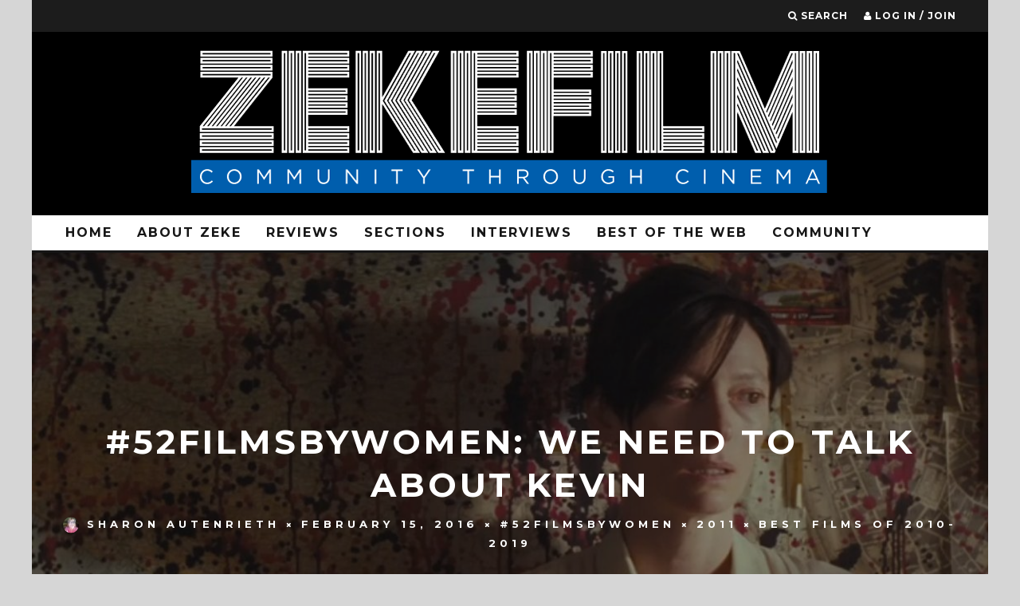

--- FILE ---
content_type: text/html; charset=UTF-8
request_url: https://www.zekefilm.org/2016/02/15/52filmsbywomen-we-need-to-talk-about-kevin/
body_size: 25258
content:
<!DOCTYPE html>
<!--[if lt IE 7]><html lang="en-US" class="no-js lt-ie9 lt-ie8 lt-ie7"> <![endif]-->
<!--[if (IE 7)&!(IEMobile)]><html lang="en-US" class="no-js lt-ie9 lt-ie8"><![endif]-->
<!--[if (IE 8)&!(IEMobile)]><html lang="en-US" class="no-js lt-ie9"><![endif]-->
<!--[if gt IE 8]><!--> <html lang="en-US" class="no-js"><!--<![endif]-->

	<head>
	
		<meta charset="utf-8">
		<!-- Google Chrome Frame for IE -->
		<!--[if IE]><meta http-equiv="X-UA-Compatible" content="IE=edge" /><![endif]-->
		<!-- mobile meta -->
                    <meta name="viewport" content="width=device-width, initial-scale=1.0"/>
        
        			<link rel="shortcut icon" href="https://www.zekefilm.org/wp-content/uploads/2016/03/zeke-logo-fav.png">
		
		<link rel="pingback" href="https://www.zekefilm.org/xmlrpc.php">

		
		<!-- head extras -->
		<title>#52FilmsByWomen: WE NEED TO TALK ABOUT KEVIN &#8211; ZekeFilm</title>
<meta name='robots' content='max-image-preview:large' />
<link rel='dns-prefetch' href='//fonts.googleapis.com' />
<link rel="alternate" type="application/rss+xml" title="ZekeFilm &raquo; Feed" href="https://www.zekefilm.org/feed/" />
<link rel="alternate" type="application/rss+xml" title="ZekeFilm &raquo; Comments Feed" href="https://www.zekefilm.org/comments/feed/" />
<link rel="alternate" type="application/rss+xml" title="ZekeFilm &raquo; #52FilmsByWomen: WE NEED TO TALK ABOUT KEVIN Comments Feed" href="https://www.zekefilm.org/2016/02/15/52filmsbywomen-we-need-to-talk-about-kevin/feed/" />
<link rel="alternate" title="oEmbed (JSON)" type="application/json+oembed" href="https://www.zekefilm.org/wp-json/oembed/1.0/embed?url=https%3A%2F%2Fwww.zekefilm.org%2F2016%2F02%2F15%2F52filmsbywomen-we-need-to-talk-about-kevin%2F" />
<link rel="alternate" title="oEmbed (XML)" type="text/xml+oembed" href="https://www.zekefilm.org/wp-json/oembed/1.0/embed?url=https%3A%2F%2Fwww.zekefilm.org%2F2016%2F02%2F15%2F52filmsbywomen-we-need-to-talk-about-kevin%2F&#038;format=xml" />
<style id='wp-img-auto-sizes-contain-inline-css' type='text/css'>
img:is([sizes=auto i],[sizes^="auto," i]){contain-intrinsic-size:3000px 1500px}
/*# sourceURL=wp-img-auto-sizes-contain-inline-css */
</style>
<style id='wp-emoji-styles-inline-css' type='text/css'>

	img.wp-smiley, img.emoji {
		display: inline !important;
		border: none !important;
		box-shadow: none !important;
		height: 1em !important;
		width: 1em !important;
		margin: 0 0.07em !important;
		vertical-align: -0.1em !important;
		background: none !important;
		padding: 0 !important;
	}
/*# sourceURL=wp-emoji-styles-inline-css */
</style>
<style id='wp-block-library-inline-css' type='text/css'>
:root{--wp-block-synced-color:#7a00df;--wp-block-synced-color--rgb:122,0,223;--wp-bound-block-color:var(--wp-block-synced-color);--wp-editor-canvas-background:#ddd;--wp-admin-theme-color:#007cba;--wp-admin-theme-color--rgb:0,124,186;--wp-admin-theme-color-darker-10:#006ba1;--wp-admin-theme-color-darker-10--rgb:0,107,160.5;--wp-admin-theme-color-darker-20:#005a87;--wp-admin-theme-color-darker-20--rgb:0,90,135;--wp-admin-border-width-focus:2px}@media (min-resolution:192dpi){:root{--wp-admin-border-width-focus:1.5px}}.wp-element-button{cursor:pointer}:root .has-very-light-gray-background-color{background-color:#eee}:root .has-very-dark-gray-background-color{background-color:#313131}:root .has-very-light-gray-color{color:#eee}:root .has-very-dark-gray-color{color:#313131}:root .has-vivid-green-cyan-to-vivid-cyan-blue-gradient-background{background:linear-gradient(135deg,#00d084,#0693e3)}:root .has-purple-crush-gradient-background{background:linear-gradient(135deg,#34e2e4,#4721fb 50%,#ab1dfe)}:root .has-hazy-dawn-gradient-background{background:linear-gradient(135deg,#faaca8,#dad0ec)}:root .has-subdued-olive-gradient-background{background:linear-gradient(135deg,#fafae1,#67a671)}:root .has-atomic-cream-gradient-background{background:linear-gradient(135deg,#fdd79a,#004a59)}:root .has-nightshade-gradient-background{background:linear-gradient(135deg,#330968,#31cdcf)}:root .has-midnight-gradient-background{background:linear-gradient(135deg,#020381,#2874fc)}:root{--wp--preset--font-size--normal:16px;--wp--preset--font-size--huge:42px}.has-regular-font-size{font-size:1em}.has-larger-font-size{font-size:2.625em}.has-normal-font-size{font-size:var(--wp--preset--font-size--normal)}.has-huge-font-size{font-size:var(--wp--preset--font-size--huge)}.has-text-align-center{text-align:center}.has-text-align-left{text-align:left}.has-text-align-right{text-align:right}.has-fit-text{white-space:nowrap!important}#end-resizable-editor-section{display:none}.aligncenter{clear:both}.items-justified-left{justify-content:flex-start}.items-justified-center{justify-content:center}.items-justified-right{justify-content:flex-end}.items-justified-space-between{justify-content:space-between}.screen-reader-text{border:0;clip-path:inset(50%);height:1px;margin:-1px;overflow:hidden;padding:0;position:absolute;width:1px;word-wrap:normal!important}.screen-reader-text:focus{background-color:#ddd;clip-path:none;color:#444;display:block;font-size:1em;height:auto;left:5px;line-height:normal;padding:15px 23px 14px;text-decoration:none;top:5px;width:auto;z-index:100000}html :where(.has-border-color){border-style:solid}html :where([style*=border-top-color]){border-top-style:solid}html :where([style*=border-right-color]){border-right-style:solid}html :where([style*=border-bottom-color]){border-bottom-style:solid}html :where([style*=border-left-color]){border-left-style:solid}html :where([style*=border-width]){border-style:solid}html :where([style*=border-top-width]){border-top-style:solid}html :where([style*=border-right-width]){border-right-style:solid}html :where([style*=border-bottom-width]){border-bottom-style:solid}html :where([style*=border-left-width]){border-left-style:solid}html :where(img[class*=wp-image-]){height:auto;max-width:100%}:where(figure){margin:0 0 1em}html :where(.is-position-sticky){--wp-admin--admin-bar--position-offset:var(--wp-admin--admin-bar--height,0px)}@media screen and (max-width:600px){html :where(.is-position-sticky){--wp-admin--admin-bar--position-offset:0px}}

/*# sourceURL=wp-block-library-inline-css */
</style><style id='global-styles-inline-css' type='text/css'>
:root{--wp--preset--aspect-ratio--square: 1;--wp--preset--aspect-ratio--4-3: 4/3;--wp--preset--aspect-ratio--3-4: 3/4;--wp--preset--aspect-ratio--3-2: 3/2;--wp--preset--aspect-ratio--2-3: 2/3;--wp--preset--aspect-ratio--16-9: 16/9;--wp--preset--aspect-ratio--9-16: 9/16;--wp--preset--color--black: #000000;--wp--preset--color--cyan-bluish-gray: #abb8c3;--wp--preset--color--white: #ffffff;--wp--preset--color--pale-pink: #f78da7;--wp--preset--color--vivid-red: #cf2e2e;--wp--preset--color--luminous-vivid-orange: #ff6900;--wp--preset--color--luminous-vivid-amber: #fcb900;--wp--preset--color--light-green-cyan: #7bdcb5;--wp--preset--color--vivid-green-cyan: #00d084;--wp--preset--color--pale-cyan-blue: #8ed1fc;--wp--preset--color--vivid-cyan-blue: #0693e3;--wp--preset--color--vivid-purple: #9b51e0;--wp--preset--gradient--vivid-cyan-blue-to-vivid-purple: linear-gradient(135deg,rgb(6,147,227) 0%,rgb(155,81,224) 100%);--wp--preset--gradient--light-green-cyan-to-vivid-green-cyan: linear-gradient(135deg,rgb(122,220,180) 0%,rgb(0,208,130) 100%);--wp--preset--gradient--luminous-vivid-amber-to-luminous-vivid-orange: linear-gradient(135deg,rgb(252,185,0) 0%,rgb(255,105,0) 100%);--wp--preset--gradient--luminous-vivid-orange-to-vivid-red: linear-gradient(135deg,rgb(255,105,0) 0%,rgb(207,46,46) 100%);--wp--preset--gradient--very-light-gray-to-cyan-bluish-gray: linear-gradient(135deg,rgb(238,238,238) 0%,rgb(169,184,195) 100%);--wp--preset--gradient--cool-to-warm-spectrum: linear-gradient(135deg,rgb(74,234,220) 0%,rgb(151,120,209) 20%,rgb(207,42,186) 40%,rgb(238,44,130) 60%,rgb(251,105,98) 80%,rgb(254,248,76) 100%);--wp--preset--gradient--blush-light-purple: linear-gradient(135deg,rgb(255,206,236) 0%,rgb(152,150,240) 100%);--wp--preset--gradient--blush-bordeaux: linear-gradient(135deg,rgb(254,205,165) 0%,rgb(254,45,45) 50%,rgb(107,0,62) 100%);--wp--preset--gradient--luminous-dusk: linear-gradient(135deg,rgb(255,203,112) 0%,rgb(199,81,192) 50%,rgb(65,88,208) 100%);--wp--preset--gradient--pale-ocean: linear-gradient(135deg,rgb(255,245,203) 0%,rgb(182,227,212) 50%,rgb(51,167,181) 100%);--wp--preset--gradient--electric-grass: linear-gradient(135deg,rgb(202,248,128) 0%,rgb(113,206,126) 100%);--wp--preset--gradient--midnight: linear-gradient(135deg,rgb(2,3,129) 0%,rgb(40,116,252) 100%);--wp--preset--font-size--small: 13px;--wp--preset--font-size--medium: 20px;--wp--preset--font-size--large: 36px;--wp--preset--font-size--x-large: 42px;--wp--preset--spacing--20: 0.44rem;--wp--preset--spacing--30: 0.67rem;--wp--preset--spacing--40: 1rem;--wp--preset--spacing--50: 1.5rem;--wp--preset--spacing--60: 2.25rem;--wp--preset--spacing--70: 3.38rem;--wp--preset--spacing--80: 5.06rem;--wp--preset--shadow--natural: 6px 6px 9px rgba(0, 0, 0, 0.2);--wp--preset--shadow--deep: 12px 12px 50px rgba(0, 0, 0, 0.4);--wp--preset--shadow--sharp: 6px 6px 0px rgba(0, 0, 0, 0.2);--wp--preset--shadow--outlined: 6px 6px 0px -3px rgb(255, 255, 255), 6px 6px rgb(0, 0, 0);--wp--preset--shadow--crisp: 6px 6px 0px rgb(0, 0, 0);}:where(.is-layout-flex){gap: 0.5em;}:where(.is-layout-grid){gap: 0.5em;}body .is-layout-flex{display: flex;}.is-layout-flex{flex-wrap: wrap;align-items: center;}.is-layout-flex > :is(*, div){margin: 0;}body .is-layout-grid{display: grid;}.is-layout-grid > :is(*, div){margin: 0;}:where(.wp-block-columns.is-layout-flex){gap: 2em;}:where(.wp-block-columns.is-layout-grid){gap: 2em;}:where(.wp-block-post-template.is-layout-flex){gap: 1.25em;}:where(.wp-block-post-template.is-layout-grid){gap: 1.25em;}.has-black-color{color: var(--wp--preset--color--black) !important;}.has-cyan-bluish-gray-color{color: var(--wp--preset--color--cyan-bluish-gray) !important;}.has-white-color{color: var(--wp--preset--color--white) !important;}.has-pale-pink-color{color: var(--wp--preset--color--pale-pink) !important;}.has-vivid-red-color{color: var(--wp--preset--color--vivid-red) !important;}.has-luminous-vivid-orange-color{color: var(--wp--preset--color--luminous-vivid-orange) !important;}.has-luminous-vivid-amber-color{color: var(--wp--preset--color--luminous-vivid-amber) !important;}.has-light-green-cyan-color{color: var(--wp--preset--color--light-green-cyan) !important;}.has-vivid-green-cyan-color{color: var(--wp--preset--color--vivid-green-cyan) !important;}.has-pale-cyan-blue-color{color: var(--wp--preset--color--pale-cyan-blue) !important;}.has-vivid-cyan-blue-color{color: var(--wp--preset--color--vivid-cyan-blue) !important;}.has-vivid-purple-color{color: var(--wp--preset--color--vivid-purple) !important;}.has-black-background-color{background-color: var(--wp--preset--color--black) !important;}.has-cyan-bluish-gray-background-color{background-color: var(--wp--preset--color--cyan-bluish-gray) !important;}.has-white-background-color{background-color: var(--wp--preset--color--white) !important;}.has-pale-pink-background-color{background-color: var(--wp--preset--color--pale-pink) !important;}.has-vivid-red-background-color{background-color: var(--wp--preset--color--vivid-red) !important;}.has-luminous-vivid-orange-background-color{background-color: var(--wp--preset--color--luminous-vivid-orange) !important;}.has-luminous-vivid-amber-background-color{background-color: var(--wp--preset--color--luminous-vivid-amber) !important;}.has-light-green-cyan-background-color{background-color: var(--wp--preset--color--light-green-cyan) !important;}.has-vivid-green-cyan-background-color{background-color: var(--wp--preset--color--vivid-green-cyan) !important;}.has-pale-cyan-blue-background-color{background-color: var(--wp--preset--color--pale-cyan-blue) !important;}.has-vivid-cyan-blue-background-color{background-color: var(--wp--preset--color--vivid-cyan-blue) !important;}.has-vivid-purple-background-color{background-color: var(--wp--preset--color--vivid-purple) !important;}.has-black-border-color{border-color: var(--wp--preset--color--black) !important;}.has-cyan-bluish-gray-border-color{border-color: var(--wp--preset--color--cyan-bluish-gray) !important;}.has-white-border-color{border-color: var(--wp--preset--color--white) !important;}.has-pale-pink-border-color{border-color: var(--wp--preset--color--pale-pink) !important;}.has-vivid-red-border-color{border-color: var(--wp--preset--color--vivid-red) !important;}.has-luminous-vivid-orange-border-color{border-color: var(--wp--preset--color--luminous-vivid-orange) !important;}.has-luminous-vivid-amber-border-color{border-color: var(--wp--preset--color--luminous-vivid-amber) !important;}.has-light-green-cyan-border-color{border-color: var(--wp--preset--color--light-green-cyan) !important;}.has-vivid-green-cyan-border-color{border-color: var(--wp--preset--color--vivid-green-cyan) !important;}.has-pale-cyan-blue-border-color{border-color: var(--wp--preset--color--pale-cyan-blue) !important;}.has-vivid-cyan-blue-border-color{border-color: var(--wp--preset--color--vivid-cyan-blue) !important;}.has-vivid-purple-border-color{border-color: var(--wp--preset--color--vivid-purple) !important;}.has-vivid-cyan-blue-to-vivid-purple-gradient-background{background: var(--wp--preset--gradient--vivid-cyan-blue-to-vivid-purple) !important;}.has-light-green-cyan-to-vivid-green-cyan-gradient-background{background: var(--wp--preset--gradient--light-green-cyan-to-vivid-green-cyan) !important;}.has-luminous-vivid-amber-to-luminous-vivid-orange-gradient-background{background: var(--wp--preset--gradient--luminous-vivid-amber-to-luminous-vivid-orange) !important;}.has-luminous-vivid-orange-to-vivid-red-gradient-background{background: var(--wp--preset--gradient--luminous-vivid-orange-to-vivid-red) !important;}.has-very-light-gray-to-cyan-bluish-gray-gradient-background{background: var(--wp--preset--gradient--very-light-gray-to-cyan-bluish-gray) !important;}.has-cool-to-warm-spectrum-gradient-background{background: var(--wp--preset--gradient--cool-to-warm-spectrum) !important;}.has-blush-light-purple-gradient-background{background: var(--wp--preset--gradient--blush-light-purple) !important;}.has-blush-bordeaux-gradient-background{background: var(--wp--preset--gradient--blush-bordeaux) !important;}.has-luminous-dusk-gradient-background{background: var(--wp--preset--gradient--luminous-dusk) !important;}.has-pale-ocean-gradient-background{background: var(--wp--preset--gradient--pale-ocean) !important;}.has-electric-grass-gradient-background{background: var(--wp--preset--gradient--electric-grass) !important;}.has-midnight-gradient-background{background: var(--wp--preset--gradient--midnight) !important;}.has-small-font-size{font-size: var(--wp--preset--font-size--small) !important;}.has-medium-font-size{font-size: var(--wp--preset--font-size--medium) !important;}.has-large-font-size{font-size: var(--wp--preset--font-size--large) !important;}.has-x-large-font-size{font-size: var(--wp--preset--font-size--x-large) !important;}
/*# sourceURL=global-styles-inline-css */
</style>

<style id='classic-theme-styles-inline-css' type='text/css'>
/*! This file is auto-generated */
.wp-block-button__link{color:#fff;background-color:#32373c;border-radius:9999px;box-shadow:none;text-decoration:none;padding:calc(.667em + 2px) calc(1.333em + 2px);font-size:1.125em}.wp-block-file__button{background:#32373c;color:#fff;text-decoration:none}
/*# sourceURL=/wp-includes/css/classic-themes.min.css */
</style>
<link rel='stylesheet' id='mpp_gutenberg-css' href='https://www.zekefilm.org/wp-content/plugins/metronet-profile-picture/dist/blocks.style.build.css?ver=2.6.3' type='text/css' media='all' />
<link rel='stylesheet' id='ap-front-css' href='https://www.zekefilm.org/wp-content/plugins/alphabetic-pagination/css/front-style.css?ver=1768971886' type='text/css' media='all' />
<link rel='stylesheet' id='ap-mobile-css' href='https://www.zekefilm.org/wp-content/plugins/alphabetic-pagination/css/mobile.css?ver=1768971886' type='text/css' media='all' />
<link rel='stylesheet' id='login-with-ajax-css' href='https://www.zekefilm.org/wp-content/themes/15zine/plugins/login-with-ajax/widget.css?ver=4.5.1' type='text/css' media='all' />
<link rel='stylesheet' id='cb-main-stylesheet-css' href='https://www.zekefilm.org/wp-content/themes/15zine/library/css/style.css?ver=2.2.3' type='text/css' media='all' />
<link rel='stylesheet' id='cb-font-stylesheet-css' href='//fonts.googleapis.com/css?family=Montserrat%3A400%2C700%7COpen+Sans%3A400%2C700%2C400italic&#038;ver=2.2.3' type='text/css' media='all' />
<!--[if lt IE 10]>
<link rel='stylesheet' id='cb-ie-only-css' href='https://www.zekefilm.org/wp-content/themes/15zine/library/css/ie.css?ver=2.2.3' type='text/css' media='all' />
<![endif]-->
<link rel='stylesheet' id='fontawesome-css' href='https://www.zekefilm.org/wp-content/themes/15zine/library/css/font-awesome-4.4.0/css/font-awesome.min.css?ver=4.4.0' type='text/css' media='all' />
<script type="text/javascript" src="https://www.zekefilm.org/wp-includes/js/jquery/jquery.min.js?ver=3.7.1" id="jquery-core-js"></script>
<script type="text/javascript" src="https://www.zekefilm.org/wp-includes/js/jquery/jquery-migrate.min.js?ver=3.4.1" id="jquery-migrate-js"></script>
<script type="text/javascript" id="ap-front-js-extra">
/* <![CDATA[ */
var ap_object = {"ap_pro":"false","reset_theme":"dark","page_id":"1339","ap_lang":"english","ap_disable":""};
//# sourceURL=ap-front-js-extra
/* ]]> */
</script>
<script type="text/javascript" src="https://www.zekefilm.org/wp-content/plugins/alphabetic-pagination/js/scripts.js?ver=6.9" id="ap-front-js"></script>
<script type="text/javascript" id="ap-front-js-after">
/* <![CDATA[ */

			jQuery(document).ready(function($) {
			    
			setTimeout(function(){	
			//console.log(".ap_pagination");
			if($(".ap_pagination").length){
			$(".ap_pagination").eq(0).show();
			} }, 1000);
			
			});
			
//# sourceURL=ap-front-js-after
/* ]]> */
</script>
<script type="text/javascript" src="https://www.zekefilm.org/wp-content/plugins/alphabetic-pagination/js/jquery.blockUI.js?ver=6.9" id="jquery.blockUI-js"></script>
<script type="text/javascript" id="login-with-ajax-js-extra">
/* <![CDATA[ */
var LWA = {"ajaxurl":"https://www.zekefilm.org/wp-admin/admin-ajax.php","off":""};
//# sourceURL=login-with-ajax-js-extra
/* ]]> */
</script>
<script type="text/javascript" src="https://www.zekefilm.org/wp-content/themes/15zine/plugins/login-with-ajax/login-with-ajax.js?ver=4.5.1" id="login-with-ajax-js"></script>
<script type="text/javascript" src="https://www.zekefilm.org/wp-content/plugins/login-with-ajax/ajaxify/ajaxify.min.js?ver=4.5.1" id="login-with-ajax-ajaxify-js"></script>
<script type="text/javascript" src="https://www.zekefilm.org/wp-content/themes/15zine/library/js/modernizr.custom.min.js?ver=2.6.2" id="cb-modernizr-js"></script>
<link rel="https://api.w.org/" href="https://www.zekefilm.org/wp-json/" /><link rel="alternate" title="JSON" type="application/json" href="https://www.zekefilm.org/wp-json/wp/v2/posts/1339" /><link rel="EditURI" type="application/rsd+xml" title="RSD" href="https://www.zekefilm.org/xmlrpc.php?rsd" />
<meta name="generator" content="WordPress 6.9" />
<link rel="canonical" href="https://www.zekefilm.org/2016/02/15/52filmsbywomen-we-need-to-talk-about-kevin/" />
<link rel='shortlink' href='https://www.zekefilm.org/?p=1339' />
<script>
  (function(i,s,o,g,r,a,m){i['GoogleAnalyticsObject']=r;i[r]=i[r]||function(){
  (i[r].q=i[r].q||[]).push(arguments)},i[r].l=1*new Date();a=s.createElement(o),
  m=s.getElementsByTagName(o)[0];a.async=1;a.src=g;m.parentNode.insertBefore(a,m)
  })(window,document,'script','https://www.google-analytics.com/analytics.js','ga');

  ga('create', 'UA-36025424-1', 'auto');
  ga('send', 'pageview');

</script><style type="text/css"> .cb-stuck #cb-nav-bar .cb-main-nav #cb-nav-logo, #cb-nav-bar .cb-main-nav #cb-nav-logo img { width: 92px; }#cb-nav-bar .cb-mega-menu-columns .cb-sub-menu > li > a { color: #89b2c4; } .cb-entry-content a {color:#898989; } .cb-entry-content a:hover {color:#d1d1d1; }.cb-review-box .cb-bar .cb-overlay span { background: #f9db32; }.cb-review-box i { color: #f9db32; }.cb-meta-style-1 .cb-article-meta { background: rgba(0, 0, 0, 0.25); }.cb-module-block .cb-meta-style-2 img, .cb-module-block .cb-meta-style-4 img, .cb-grid-x .cb-grid-img img  { opacity: 0.75; }@media only screen and (min-width: 768px) { 
                .cb-module-block .cb-meta-style-1:hover .cb-article-meta { background: rgba(0, 0, 0, 0.75); } 
                .cb-module-block .cb-meta-style-2:hover img, .cb-module-block .cb-meta-style-4:hover img, .cb-grid-x .cb-grid-feature:hover img, .cb-slider li:hover img { opacity: 0.25; } 
            }.cb-header { background-color: #000000; }@media only screen and (min-width: 1020px){ body { font-size: 15px; }}.cb-mm-on.cb-menu-light #cb-nav-bar .cb-main-nav > li:hover, .cb-mm-on.cb-menu-dark #cb-nav-bar .cb-main-nav > li:hover { background: #0a7cb5; }</style><!-- end custom css --><style type="text/css">body, #respond, .cb-font-body { font-family: 'Open Sans', sans-serif; } h1, h2, h3, h4, h5, h6, .cb-font-header, #bbp-user-navigation, .cb-byline{ font-family:'Montserrat', sans-serif; }</style><meta property="og:image" content="https://www.zekefilm.org/wp-content/uploads/2016/05/we-need-to-talk-about-kevin.jpg"><!-- Body BG --><style>@media only screen and (min-width: 1200px) { body { background-image: url(); background-repeat: no-repeat; }} }</style><style type="text/css" id="custom-background-css">
body.custom-background { background-color: #d6d6d6; }
</style>
	<style></style><link rel="icon" href="https://www.zekefilm.org/wp-content/uploads/2016/03/cropped-Site_Icon_blackbluewhite-32x32.png" sizes="32x32" />
<link rel="icon" href="https://www.zekefilm.org/wp-content/uploads/2016/03/cropped-Site_Icon_blackbluewhite-192x192.png" sizes="192x192" />
<link rel="apple-touch-icon" href="https://www.zekefilm.org/wp-content/uploads/2016/03/cropped-Site_Icon_blackbluewhite-180x180.png" />
<meta name="msapplication-TileImage" content="https://www.zekefilm.org/wp-content/uploads/2016/03/cropped-Site_Icon_blackbluewhite-270x270.png" />
		<!-- end head extras -->

	</head>

	<body class="wp-singular post-template-default single single-post postid-1339 single-format-standard custom-background wp-theme-15zine  cb-sidebar-right cb-sticky-mm cb-nav-logo-on cb-logo-nav-sticky cb-tm-dark cb-body-light cb-menu-light cb-mm-dark cb-footer-dark cb-m-logo-off cb-m-sticky cb-sw-tm-box cb-sw-header-box cb-sw-menu-box cb-sw-footer-box cb-menu-al-left cb-fis-b-site-width cb-fis-big-border cb-fis-tl-me-overlay">
	
		
		<div id="cb-outer-container">

			
				<div id="cb-top-menu" class="clearfix cb-font-header  wrap">
					<div class="wrap clearfix cb-site-padding cb-top-menu-wrap">
						
													<div class="cb-left-side cb-mob">
								
								<a href="#" id="cb-mob-open" class="cb-link"><i class="fa fa-bars"></i></a>
															</div>
						                                                <ul class="cb-top-nav cb-right-side"><li class="cb-icon-search"><a href="#"  title="Search" id="cb-s-trigger"><i class="fa fa-search"></i> <span class="cb-search-title">Search</span></a></li><li class="cb-icon-login"><a href="#"  title="Log in / Join" id="cb-lwa-trigger"><i class="fa fa-user"></i> <span class="cb-login-join-title">Log in / Join</span></a></li></ul>					</div>
				</div>
				<div id="cb-mob-menu">
					<a href="#" id="cb-mob-close" class="cb-link"><i class="fa cb-times"></i></a>
					<div class="cb-mob-menu-wrap">
						<ul class="cb-mobile-nav cb-top-nav"><li class="menu-item menu-item-type-post_type menu-item-object-page menu-item-home menu-item-34"><a href="https://www.zekefilm.org/">Home</a></li>
<li class="menu-item menu-item-type-custom menu-item-object-custom menu-item-has-children cb-has-children menu-item-1028"><a href="#">About Zeke</a>
<ul class="sub-menu">
	<li class="menu-item menu-item-type-post_type menu-item-object-page menu-item-72"><a href="https://www.zekefilm.org/about-zeke/">About Zeke</a></li>
	<li class="menu-item menu-item-type-post_type menu-item-object-page menu-item-2482"><a href="https://www.zekefilm.org/contact-zeke/">Contact Zeke</a></li>
	<li class="menu-item menu-item-type-post_type menu-item-object-page menu-item-154"><a href="https://www.zekefilm.org/contributors/">Contributors</a></li>
	<li class="menu-item menu-item-type-post_type menu-item-object-page menu-item-1031"><a href="https://www.zekefilm.org/want-to-write-for-zeke/">Want To Write For Zeke?</a></li>
</ul>
</li>
<li class="menu-item menu-item-type-post_type menu-item-object-page menu-item-has-children cb-has-children menu-item-33"><a href="https://www.zekefilm.org/reviews/">Reviews</a>
<ul class="sub-menu">
	<li class="menu-item menu-item-type-post_type menu-item-object-page menu-item-1021"><a href="https://www.zekefilm.org/reviews/">Current Reviews</a></li>
	<li class="menu-item menu-item-type-post_type menu-item-object-page menu-item-188"><a href="https://www.zekefilm.org/archive/">Review Archive :  by year</a></li>
	<li class="menu-item menu-item-type-post_type menu-item-object-page menu-item-1414"><a href="https://www.zekefilm.org/review-archive-alphabetical/">Review Archive: Alphabetical</a></li>
	<li class="menu-item menu-item-type-post_type menu-item-object-page menu-item-3080"><a href="https://www.zekefilm.org/search-by-key-words/">Review Archive: by Keywords</a></li>
</ul>
</li>
<li class="menu-item menu-item-type-custom menu-item-object-custom menu-item-has-children cb-has-children menu-item-40"><a href="#">Sections</a>
<ul class="sub-menu">
	<li class="menu-item menu-item-type-post_type menu-item-object-page menu-item-1303"><a href="https://www.zekefilm.org/features/">Features</a></li>
	<li class="menu-item menu-item-type-post_type menu-item-object-page menu-item-52"><a href="https://www.zekefilm.org/52-films-by-women/">52 Films by Women</a></li>
	<li class="menu-item menu-item-type-post_type menu-item-object-page menu-item-64"><a href="https://www.zekefilm.org/reel-theology/">Reel Theology</a></li>
	<li class="menu-item menu-item-type-post_type menu-item-object-page menu-item-85"><a href="https://www.zekefilm.org/best-and-worst/">Best and Worst</a></li>
	<li class="menu-item menu-item-type-post_type menu-item-object-page menu-item-119"><a href="https://www.zekefilm.org/slightly-obsessed/">Slightly Obsessed</a></li>
	<li class="menu-item menu-item-type-post_type menu-item-object-page menu-item-238"><a href="https://www.zekefilm.org/film-admissions/">Film Admissions</a></li>
	<li class="menu-item menu-item-type-post_type menu-item-object-page menu-item-249"><a href="https://www.zekefilm.org/remembrances/">Remembrances</a></li>
	<li class="menu-item menu-item-type-post_type menu-item-object-page menu-item-5081"><a href="https://www.zekefilm.org/max-on-movies/">Max on Movies</a></li>
</ul>
</li>
<li class="menu-item menu-item-type-post_type menu-item-object-page menu-item-82"><a href="https://www.zekefilm.org/interviews/">Interviews</a></li>
<li class="menu-item menu-item-type-post_type menu-item-object-page menu-item-90"><a href="https://www.zekefilm.org/best-of-the-web/">Best Of The Web</a></li>
<li class="menu-item menu-item-type-custom menu-item-object-custom menu-item-has-children cb-has-children menu-item-73"><a href="#">Community</a>
<ul class="sub-menu">
	<li class="menu-item menu-item-type-post_type menu-item-object-page menu-item-79"><a href="https://www.zekefilm.org/events/">Events</a></li>
	<li class="menu-item menu-item-type-custom menu-item-object-custom menu-item-87"><a href="https://www.facebook.com/groups/zekefilm/">Disscusion Group</a></li>
</ul>
</li>
</ul>					</div>
				</div>
			
			 
			<div id="cb-container" class="clearfix" >				
									<header id="cb-header" class="cb-header  wrap" role="banner">

					    <div id="cb-logo-box" class="cb-logo-center wrap">
	                    	                <div id="logo">
                    <a href="https://www.zekefilm.org">
                        <img src="https://www.zekefilm.org/wp-content/uploads/2016/03/zeke-logo-start2-2.png" alt=" logo" >
                    </a>
                </div>
            	                        	                    </div>

					</header>
								
				<div id="cb-lwa" class="cb-lwa-modal cb-modal"><div class="cb-close-m cb-ta-right"><i class="fa cb-times"></i></div>
<div class="cb-lwa-modal-inner cb-modal-inner cb-light-loader cb-pre-load cb-font-header clearfix">
    <div class="lwa lwa-default clearfix">
                
                    <div class="cb-lwa-logo cb-ta-center">
                <img src="https://www.zekefilm.org/wp-content/uploads/2016/03/zeke2-1.jpg" alt=" logo" data-at2x="https://www.zekefilm.org/wp-content/uploads/2016/03/zeke2-1.jpg">
            </div>


        <form class="lwa-form cb-form cb-form-active clearfix" action="https://www.zekefilm.org/wp-login.php?template=default" method="post">
            
            <div class="cb-form-body">
                <input class="cb-form-input cb-form-input-username" type="text" name="log" placeholder="Username">
                <input class="cb-form-input" type="password" name="pwd" placeholder="Password">
                                <span class="lwa-status cb-ta-center"></span>
                <div class="cb-submit cb-ta-center">
                  <input type="submit" name="wp-submit" class="lwa_wp-submit cb-submit-form" value="Log In" tabindex="100" />
                  <input type="hidden" name="lwa_profile_link" value="1" />
                  <input type="hidden" name="login-with-ajax" value="login" />
                </div>
                
                <div class="cb-lost-password cb-extra cb-ta-center">
                                          <a class="lwa-links-remember cb-title-trigger cb-trigger-pass" href="https://www.zekefilm.org/wp-login.php?action=lostpassword&#038;template=default" title="Lost your password?">Lost your password?</a>
                                     </div>
           </div>
        </form>
        
                <form class="lwa-remember cb-form clearfix" action="https://www.zekefilm.org/wp-login.php?action=lostpassword&#038;template=default" method="post">

            <div class="cb-form-body">

                <input type="text" name="user_login" class="lwa-user-remember cb-form-input" placeholder="Enter username or email">
                                <span class="lwa-status cb-ta-center"></span>

                 <div class="cb-submit cb-ta-center">
                        <input type="submit" value="Get New Password" class="lwa-button-remember cb-submit-form" />
                        <input type="hidden" name="login-with-ajax" value="remember" />
                 </div>
            </div>

        </form>
            </div>
</div></div><div id="cb-menu-search" class="cb-s-modal cb-modal"><div class="cb-close-m cb-ta-right"><i class="fa cb-times"></i></div><div class="cb-s-modal-inner cb-pre-load cb-light-loader cb-modal-inner cb-font-header cb-mega-three cb-mega-posts clearfix"><form role="search" method="get" class="cb-search" action="https://www.zekefilm.org/">

    <input type="text" class="cb-search-field cb-font-header" placeholder="Search.." value="" name="s" title="" autocomplete="off">
    <button class="cb-search-submit" type="submit" value=""><i class="fa fa-search"></i></button>
    
</form><div id="cb-s-results"></div></div></div>
									 <nav id="cb-nav-bar" class="clearfix  wrap" role="navigation">
					 	<div class="cb-nav-bar-wrap cb-site-padding clearfix cb-font-header  wrap">
		                    <ul class="cb-main-nav wrap clearfix"><li id="menu-item-34" class="menu-item menu-item-type-post_type menu-item-object-page menu-item-home menu-item-34"><a href="https://www.zekefilm.org/">Home</a></li>
<li id="menu-item-1028" class="menu-item menu-item-type-custom menu-item-object-custom menu-item-has-children cb-has-children menu-item-1028"><a href="#">About Zeke</a><div class="cb-menu-drop cb-bg cb-mega-menu cb-mega-menu-columns"><ul class="cb-sub-menu cb-sub-bg">	<li id="menu-item-72" class="menu-item menu-item-type-post_type menu-item-object-page menu-item-72"><a href="https://www.zekefilm.org/about-zeke/" data-cb-c="70" class="cb-c-l">About Zeke</a></li>
	<li id="menu-item-2482" class="menu-item menu-item-type-post_type menu-item-object-page menu-item-2482"><a href="https://www.zekefilm.org/contact-zeke/" data-cb-c="2479" class="cb-c-l">Contact Zeke</a></li>
	<li id="menu-item-154" class="menu-item menu-item-type-post_type menu-item-object-page menu-item-154"><a href="https://www.zekefilm.org/contributors/" data-cb-c="152" class="cb-c-l">Contributors</a></li>
	<li id="menu-item-1031" class="menu-item menu-item-type-post_type menu-item-object-page menu-item-1031"><a href="https://www.zekefilm.org/want-to-write-for-zeke/" data-cb-c="1029" class="cb-c-l">Want To Write For Zeke?</a></li>
</ul></div></li>
<li id="menu-item-33" class="menu-item menu-item-type-post_type menu-item-object-page menu-item-has-children cb-has-children menu-item-33"><a href="https://www.zekefilm.org/reviews/">Reviews</a><div class="cb-menu-drop cb-bg cb-mega-menu cb-mega-menu-columns"><ul class="cb-sub-menu cb-sub-bg">	<li id="menu-item-1021" class="menu-item menu-item-type-post_type menu-item-object-page menu-item-1021"><a href="https://www.zekefilm.org/reviews/" data-cb-c="24" class="cb-c-l">Current Reviews</a></li>
	<li id="menu-item-188" class="menu-item menu-item-type-post_type menu-item-object-page menu-item-188"><a href="https://www.zekefilm.org/archive/" data-cb-c="177" class="cb-c-l">Review Archive :  by year</a></li>
	<li id="menu-item-1414" class="menu-item menu-item-type-post_type menu-item-object-page menu-item-1414"><a href="https://www.zekefilm.org/review-archive-alphabetical/" data-cb-c="1412" class="cb-c-l">Review Archive: Alphabetical</a></li>
	<li id="menu-item-3080" class="menu-item menu-item-type-post_type menu-item-object-page menu-item-3080"><a href="https://www.zekefilm.org/search-by-key-words/" data-cb-c="3065" class="cb-c-l">Review Archive: by Keywords</a></li>
</ul></div></li>
<li id="menu-item-40" class="menu-item menu-item-type-custom menu-item-object-custom menu-item-has-children cb-has-children menu-item-40"><a href="#">Sections</a><div class="cb-menu-drop cb-bg cb-mega-menu cb-mega-menu-columns"><ul class="cb-sub-menu cb-sub-bg">	<li id="menu-item-1303" class="menu-item menu-item-type-post_type menu-item-object-page menu-item-1303"><a href="https://www.zekefilm.org/features/" data-cb-c="1299" class="cb-c-l">Features</a></li>
	<li id="menu-item-52" class="menu-item menu-item-type-post_type menu-item-object-page menu-item-52"><a href="https://www.zekefilm.org/52-films-by-women/" data-cb-c="43" class="cb-c-l">52 Films by Women</a></li>
	<li id="menu-item-64" class="menu-item menu-item-type-post_type menu-item-object-page menu-item-64"><a href="https://www.zekefilm.org/reel-theology/" data-cb-c="62" class="cb-c-l">Reel Theology</a></li>
	<li id="menu-item-85" class="menu-item menu-item-type-post_type menu-item-object-page menu-item-85"><a href="https://www.zekefilm.org/best-and-worst/" data-cb-c="83" class="cb-c-l">Best and Worst</a></li>
	<li id="menu-item-119" class="menu-item menu-item-type-post_type menu-item-object-page menu-item-119"><a href="https://www.zekefilm.org/slightly-obsessed/" data-cb-c="108" class="cb-c-l">Slightly Obsessed</a></li>
	<li id="menu-item-238" class="menu-item menu-item-type-post_type menu-item-object-page menu-item-238"><a href="https://www.zekefilm.org/film-admissions/" data-cb-c="236" class="cb-c-l">Film Admissions</a></li>
	<li id="menu-item-249" class="menu-item menu-item-type-post_type menu-item-object-page menu-item-249"><a href="https://www.zekefilm.org/remembrances/" data-cb-c="247" class="cb-c-l">Remembrances</a></li>
	<li id="menu-item-5081" class="menu-item menu-item-type-post_type menu-item-object-page menu-item-5081"><a href="https://www.zekefilm.org/max-on-movies/" data-cb-c="4756" class="cb-c-l">Max on Movies</a></li>
</ul></div></li>
<li id="menu-item-82" class="menu-item menu-item-type-post_type menu-item-object-page menu-item-82"><a href="https://www.zekefilm.org/interviews/">Interviews</a></li>
<li id="menu-item-90" class="menu-item menu-item-type-post_type menu-item-object-page menu-item-90"><a href="https://www.zekefilm.org/best-of-the-web/">Best Of The Web</a></li>
<li id="menu-item-73" class="menu-item menu-item-type-custom menu-item-object-custom menu-item-has-children cb-has-children menu-item-73"><a href="#">Community</a><div class="cb-links-menu cb-menu-drop"><ul class="cb-sub-menu cb-sub-bg">	<li id="menu-item-79" class="menu-item menu-item-type-post_type menu-item-object-page menu-item-79"><a href="https://www.zekefilm.org/events/" data-cb-c="74" class="cb-c-l">Events</a></li>
	<li id="menu-item-87" class="menu-item menu-item-type-custom menu-item-object-custom menu-item-87"><a href="https://www.facebook.com/groups/zekefilm/" data-cb-c="87" class="cb-c-l">Disscusion Group</a></li>
</ul></div></li>
<li id="cb-nav-logo" class="cb-logo-nav-sticky-type" style="padding-top: 13px"><a href="https://www.zekefilm.org"><img src="https://www.zekefilm.org/wp-content/uploads/2016/03/zeke.jpg" alt="site logo" data-at2x="https://www.zekefilm.org/wp-content/uploads/2016/03/zeke2-1.jpg" ></a></li></ul>		                </div>
	 				</nav>
 				<div id="cb-featured-image" data-cb-bs-fis="https://www.zekefilm.org/wp-content/uploads/2016/05/we-need-to-talk-about-kevin-1152x600.jpg" class="cb-fis cb-fis-big cb-fis-not-bg cb-fis-block-site-width wrap cb-fis-block-background"><div class="cb-entry-header cb-meta clearfix"><h1 class="entry-title cb-entry-title cb-title" itemprop="headline">#52FilmsByWomen: WE NEED TO TALK ABOUT KEVIN</h1><div class="cb-byline"><span class="cb-author"> <img alt='Avatar photo' src='https://www.zekefilm.org/wp-content/uploads/2016/03/Sharon-Autenrieth_avatar_1459177821-20x20.jpg' srcset='https://www.zekefilm.org/wp-content/uploads/2016/03/Sharon-Autenrieth_avatar_1459177821-40x40.jpg 2x' class='avatar avatar-20 photo' height='20' width='20' decoding='async'/><a href="https://www.zekefilm.org/author/sharon-autenrieth/" title="Posts by Sharon Autenrieth" class="author url fn" rel="author">Sharon Autenrieth</a></span><span class="cb-separator"><i class="fa fa-times"></i></span><span class="cb-date"><time class="updated" datetime="2016-02-15">February 15, 2016</time></span><span class="cb-separator"><i class="fa fa-times"></i></span><span class="cb-category cb-element"><a href="https://www.zekefilm.org/category/52filmsbywomen/" title="View all posts in #52FilmsByWomen">#52FilmsByWomen</a></span><span class="cb-separator"><i class="fa fa-times"></i></span><span class="cb-category cb-element"><a href="https://www.zekefilm.org/category/current-reviews/2011/" title="View all posts in 2011">2011</a></span><span class="cb-separator"><i class="fa fa-times"></i></span><span class="cb-category cb-element"><a href="https://www.zekefilm.org/category/best-of-lists/best-films-of-2010-2019/" title="View all posts in Best Films of 2010-2019">Best Films of 2010-2019</a></span></div></div></div>
<div id="cb-content" class="wrap clearfix">

	
		<div id="main" class="cb-main" role="main">

			
			<article id="post-1339" class="clearfix post-1339 post type-post status-publish format-standard has-post-thumbnail hentry category-52filmsbywomen category-61 category-best-films-of-2010-2019 tag-amour tag-disturbed-youth tag-ezra-miller tag-jennifer-kent tag-lynn-shelton tag-parental-fears tag-real-world-horror tag-the-babadook tag-tilda-swinton tag-we-need-to-talk-about-kevin" role="article">

				
				<section class="cb-entry-content clearfix">

					<span class="cb-itemprop" itemprop="reviewBody"><h3>A Parent&#8217;s Worst Nightmare</h3>
<p><strong>Movie #2:  We Need to Talk about Kevin (2011)</strong><br />
<strong>Director:  Lynn Shelton</strong></p>
<p><img decoding="async" class="alignleft size-full wp-image-1340" src="https://www.zekefilm.org/wp-content/uploads/2016/05/We-Need-to-Talk-About-Kevin-poster.jpg" alt="We Need to Talk About Kevin poster" width="182" height="268" />I don’t have the courage to watch every good movie. My friend and fellow Zeke writer, Paul Hibbard, named <a href="https://www.zekefilm.org/?p=3158"><em>Amour</em></a> his favorite movie of 2012, but I still haven’t seen it. My mother was diagnosed with Alzheimer’s a few years before <em>Amour</em> came out, and I just couldn’t deal with the story of an elderly man trying to care for his increasingly helpless wife.</p>
<p>Similarly, when <em>We Need to Talk About Kevin</em> was released – the story of a woman living with the horror of having parented a violent sociopath – I avoided it with extreme prejudice. I have five children and was in the very thick of parenting myself. This was every parent’s worst nightmare. Why would I want to see <em>that</em>?</p>
<p>Well, I’ve watched it now, motivated by this project and my love for Tilda Swinton. And I’m glad I endured it – even though it did feel on some level like endurance, and never like pure enjoyment. Swinton is terrific as Eva, a woman who is never at ease with her son – not even when he’s in the womb. Ezra Miller, so charismatic in <em>The Perks of Being a Wallflower</em>, has a reptilian quality here. He is smart and sly and sinewy. He knows how to inflict the maximum amount of pain on his mother, although the “why” is never addressed. Maybe there is no why. Maybe, to quote another movie, “some men just want to watch the world burn” – and those men were once children.</p>
<p><em>We Need to Talk About Kevin</em> is directed brilliantly by mumblecore pioneer Lynn Shelton. The movie shifts through time in a way that softens the horror a bit (we are shown early on that something terrible is ahead) – but also makes the story disorienting, surreal, nightmarish. There is also some very potent symbolism. Some critics found it too heavy-handed, but I think it’s just right for what this story. And anyone who has ever experience real parenting guilt – or the fear that such guilt can produce – will recognize themselves in some moment of this movie. I, for one, know exactly what its like to feel intense dislike for a baby who won’t stop crying – and then to feel deep shame and guilt for not liking <em>a baby</em>. <em>We Need to Talk About Kevin</em> may end in every parent’s worst nightmare, but its roots are in every parent’s uncertainty about what they are doing.</p>
<p>&nbsp;</p>
<p><strong>Bonus Pick: The Babadook (2014)</strong><br />
<strong>Director:  Jennifer Kent</strong></p>
<p><img fetchpriority="high" decoding="async" class="alignleft size-full wp-image-815" src="https://www.zekefilm.org/wp-content/uploads/2016/05/babadook-poster.jpg" alt="babadook poster" width="185" height="273" />Having written about <em>We Need to Talk About Kevin</em>, I might as well keep it dark today. If you haven’t seen 2014’s <em>The Babadook</em>, do it now. Jennifer Kent wrote and directed this horror-genre meditation on living with grief (literally living with it, as it is the embodied monster that threatens the main character and her young son). Some have suggested that the son – a bright and creative but very anxious and high-need child – is the real monster here. I disagree, but as with <em>We Need to Talk About Kevin</em>, a lot of parents are going to uncomfortably recognize their own experiences in this movie.</p>
<div class="fb-social-plugin fb-like fb_iframe_widget" data-font="lucida grande" data-ref="below-post" data-href="https://www.zekefilm.org/?p=18759" data-width="450"></div>
</span>					
				</section> <!-- end article section -->

				<footer class="cb-article-footer">
					<p class="cb-tags cb-post-footer-block"> <a href="https://www.zekefilm.org/tag/amour/" rel="tag">Amour</a><a href="https://www.zekefilm.org/tag/disturbed-youth/" rel="tag">disturbed youth</a><a href="https://www.zekefilm.org/tag/ezra-miller/" rel="tag">Ezra Miller</a><a href="https://www.zekefilm.org/tag/jennifer-kent/" rel="tag">Jennifer Kent</a><a href="https://www.zekefilm.org/tag/lynn-shelton/" rel="tag">Lynn Shelton</a><a href="https://www.zekefilm.org/tag/parental-fears/" rel="tag">parental fears</a><a href="https://www.zekefilm.org/tag/real-world-horror/" rel="tag">real world horror</a><a href="https://www.zekefilm.org/tag/the-babadook/" rel="tag">The Babadook</a><a href="https://www.zekefilm.org/tag/tilda-swinton/" rel="tag">Tilda Swinton</a><a href="https://www.zekefilm.org/tag/we-need-to-talk-about-kevin/" rel="tag">We Need to Talk About Kevin</a></p><div class="cb-social-sharing cb-post-block-bg cb-post-footer-block cb-on clearfix"><div class="cb-title cb-font-header">Share On</div><div class="cb-sharing-buttons"><div id="fb-root"></div> <script>(function(d, s, id) {var js, fjs = d.getElementsByTagName(s)[0]; if (d.getElementById(id)) return; js = d.createElement(s); js.id = id; js.src = "//connect.facebook.net/en_US/sdk.js#xfbml=1&version=v2.0"; fjs.parentNode.insertBefore(js, fjs); }(document, "script", "facebook-jssdk"));</script><div class="cb-facebook cb-sharing-button"><div class="fb-share-button" data-href="https://www.zekefilm.org/2016/02/15/52filmsbywomen-we-need-to-talk-about-kevin/"  data-layout="button_count"></div></div><div class="cb-facebook cb-sharing-button"><div class="fb-like" data-href="https://www.zekefilm.org/2016/02/15/52filmsbywomen-we-need-to-talk-about-kevin/" data-layout="button_count" data-action="like" data-show-faces="false" data-share="false"></div></div><div class="cb-pinterest cb-sharing-button"><a href="//pinterest.com/pin/create/button/?url=https%3A%2F%2Fwww.zekefilm.org%2F2016%2F02%2F15%2F52filmsbywomen-we-need-to-talk-about-kevin%2F&media=https%3A%2F%2Fwww.zekefilm.org%2Fwp-content%2Fuploads%2F2016%2F05%2Fwe-need-to-talk-about-kevin.jpg&description=%2352FilmsByWomen%3A+WE+NEED+TO+TALK+ABOUT+KEVIN" data-pin-do="buttonPin" data-pin-config="beside" target="_blank"><img src="//assets.pinterest.com/images/pidgets/pinit_fg_en_rect_red_20.png" /></a><script type="text/javascript" async defer src="//assets.pinterest.com/js/pinit.js"></script></div><div class="cb-google cb-sharing-button "> <div class="g-plusone" data-size="medium"></div> <script type="text/javascript"> (function() {var po = document.createElement("script"); po.type = "text/javascript"; po.async = true; po.src = "https://apis.google.com/js/plusone.js"; var s = document.getElementsByTagName("script")[0]; s.parentNode.insertBefore(po, s); })(); </script></div><div class="cb-twitter cb-sharing-button"><a href="https://twitter.com/share" class="twitter-share-button" data-dnt="true"  data-count="horizontal">Tweet</a><script>!function(d,s,id){var js,fjs=d.getElementsByTagName(s)[0],p=/^http:/.test(d.location)?"http":"https";if(!d.getElementById(id)){js=d.createElement(s);js.id=id;js.src=p+"://platform.twitter.com/widgets.js";fjs.parentNode.insertBefore(js,fjs);}}(document, "script", "twitter-wjs");</script></div><div class="cb-stumbleupon cb-sharing-button"><su:badge layout="1"></su:badge> <script type="text/javascript"> (function() {var li = document.createElement("script"); li.type = "text/javascript"; li.async = true; li.src = ("https:" == document.location.protocol ? "https:" : "http:") + "//platform.stumbleupon.com/1/widgets.js"; var s = document.getElementsByTagName("script")[0]; s.parentNode.insertBefore(li, s); })(); </script></div></div></div><div id="cb-next-previous-posts" class="cb-next-previous cb-post-block-bg cb-underline-h cb-post-footer-block cb-font-header clearfix"><div class="cb-previous-post cb-meta cb-next-previous-block"><div class="cb-arrow"><i class="fa fa-angle-left"></i></div><span class="cb-read-previous-title cb-read-title"><a href="https://www.zekefilm.org/2016/02/14/i-would-die-for-you/">Previous Article</a></span><a href="https://www.zekefilm.org/2016/02/14/i-would-die-for-you/" class="cb-previous-title cb-title">I Would Die For You</a></div><div class="cb-next-post cb-meta cb-next-previous-block"><div class="cb-arrow"><i class="fa fa-angle-right"></i></div><span class="cb-read-next-title cb-read-title"><a href="https://www.zekefilm.org/2016/02/16/52filmsbywomen-walking-and-talking/">Next Article</a></span><a href="https://www.zekefilm.org/2016/02/16/52filmsbywomen-walking-and-talking/" class="cb-next-title cb-title">#52FilmsByWomen: WALKING AND TALKING</a></div></div><div id="cb-author-box" class="cb-post-footer-block cb-post-block-bg clearfix"><div class="cb-mask"><a href="https://www.zekefilm.org/author/sharon-autenrieth/"><img alt='Avatar photo' src='https://www.zekefilm.org/wp-content/uploads/2016/03/Sharon-Autenrieth_avatar_1459177821-100x100.jpg' srcset='https://www.zekefilm.org/wp-content/uploads/2016/03/Sharon-Autenrieth_avatar_1459177821-200x200.jpg 2x' class='avatar avatar-100 photo' height='100' width='100' decoding='async'/></a></div><div class="cb-meta"><div class="cb-title cb-font-header vcard"itemprop="author"><a href="https://www.zekefilm.org/author/sharon-autenrieth/"><span class="fn">Sharon Autenrieth</span></a></div><div class="cb-author-position cb-font-header">ZekeFilm Board President and Contributor</div><p class="cb-author-bio">Sharon is an experienced writer with her own blog and the St. Louis Post-Dispatch's religion blog.  A wife and mother to 5 kids, she in on staff with her church and enjoys running, coffee, and good books.  A bit of an activist around certain topics (politics, religion, sexuality, gender), Sharon looks to cinema for the empathy and fun it can provide.  “I believe art is a gift from a good Creator.  Sometimes Christians are suspicious of film, but I find that thoughtful engagement with movies has been a means of personal and spiritual growth for me.  I hope my involvement with Zeke helps others to have a similar experience with film!”</p><div class="cb-author-page-contact"> <a href="https://strangefigures.wordpress.com" target="_blank" class="cb-contact-icon cb-tip-bot" data-cb-tip="Website"><i class="fa fa-link"></i></a>  <a href="//www.twitter.com/@strangefigures" target="_blank" class="cb-contact-icon cb-tip-bot" data-cb-tip="Twitter"><i class="fa fa-twitter"></i></a></div></div></div><div id="cb-related-posts-block" class="cb-post-footer-block cb-arrows-tr cb-module-block clearfix"><h3 class="cb-title cb-title-header">Related Posts</h3><div id="cb-related-posts" class="cb-slider-2 cb-slider cb-meta-below"><ul class="slides clearfix">                <li class="cb-style-1 clearfix cb-no-1 post-44513 post type-post status-publish format-standard has-post-thumbnail hentry category-13280 category-current-reviews category-dvd category-s tag-cannes-film-festival tag-cinema-documentary tag-david-cronenberg tag-debra-winger tag-film-producer tag-jeremy-thomas tag-jerzy-skolimowski tag-mark-cousins tag-nicolas-roeg tag-oscar-winner tag-tilda-swinton tag-wim-wenders">
                    <div class="cb-mask"><a href="https://www.zekefilm.org/2024/07/15/the-storms-of-jeremy-thomas-dvd-review/"><img width="360" height="240" src="https://www.zekefilm.org/wp-content/uploads/2024/07/Storms-of-Jeremy-Thomas_1-360x240.jpg" class="attachment-cb-360-240 size-cb-360-240 wp-post-image" alt="" decoding="async" loading="lazy" srcset="https://www.zekefilm.org/wp-content/uploads/2024/07/Storms-of-Jeremy-Thomas_1-360x240.jpg 360w, https://www.zekefilm.org/wp-content/uploads/2024/07/Storms-of-Jeremy-Thomas_1-300x199.jpg 300w, https://www.zekefilm.org/wp-content/uploads/2024/07/Storms-of-Jeremy-Thomas_1-1024x679.jpg 1024w, https://www.zekefilm.org/wp-content/uploads/2024/07/Storms-of-Jeremy-Thomas_1-768x509.jpg 768w, https://www.zekefilm.org/wp-content/uploads/2024/07/Storms-of-Jeremy-Thomas_1-1536x1018.jpg 1536w, https://www.zekefilm.org/wp-content/uploads/2024/07/Storms-of-Jeremy-Thomas_1-2048x1358.jpg 2048w" sizes="auto, (max-width: 360px) 100vw, 360px" /></a></div>
                    <div class="cb-meta">
                        <h4 class="cb-post-title"><a href="https://www.zekefilm.org/2024/07/15/the-storms-of-jeremy-thomas-dvd-review/">THE STORMS OF JEREMY THOMAS &#8211; DVD Review</a></h4>
                        <div class="cb-byline"><span class="cb-author"> <a href="https://www.zekefilm.org/author/jim-tudor/" title="Posts by Jim Tudor" class="author url fn" rel="author">Jim Tudor</a></span><span class="cb-separator"><i class="fa fa-times"></i></span><span class="cb-date"><time class="updated" datetime="2024-07-15">July 15, 2024</time></span></div>                    </div>
                </li>
                <li class="cb-style-1 clearfix cb-no-2 post-42802 post type-post status-publish format-standard has-post-thumbnail hentry category-15055 category-current-reviews category-k category-streaming tag-arliss-howard tag-assassin tag-based-on-a-graphic-novel tag-charles-parnell tag-david-fincher tag-michael-fassbender tag-revenge tag-the-killer-2023 tag-tilda-swinton">
                    <div class="cb-mask"><a href="https://www.zekefilm.org/2023/10/28/the-killer-2023-film-review/"><img width="360" height="240" src="https://www.zekefilm.org/wp-content/uploads/2023/09/The-Killer-2023_3-360x240.webp" class="attachment-cb-360-240 size-cb-360-240 wp-post-image" alt="" decoding="async" loading="lazy" /></a></div>
                    <div class="cb-meta">
                        <h4 class="cb-post-title"><a href="https://www.zekefilm.org/2023/10/28/the-killer-2023-film-review/">THE KILLER (2023) &#8211; Film Review</a></h4>
                        <div class="cb-byline"><span class="cb-author"> <a href="https://www.zekefilm.org/author/jim-tudor/" title="Posts by Jim Tudor" class="author url fn" rel="author">Jim Tudor</a></span><span class="cb-separator"><i class="fa fa-times"></i></span><span class="cb-date"><time class="updated" datetime="2023-10-28">October 28, 2023</time></span></div>                    </div>
                </li>
                <li class="cb-style-1 clearfix cb-no-1 post-41793 post type-post status-publish format-standard has-post-thumbnail hentry category-15055 category-a category-current-reviews tag-1950s tag-1950s-sci-fi tag-adrien-brody tag-asteroid-city tag-bryan-cranston tag-edward-norton tag-jake-ryan tag-jason-schwartzman tag-jeff-goldblum tag-jeffrey-wright tag-liev-schreiber tag-margot-robbie tag-matt-dillon tag-maya-hawke tag-rupert-friend tag-scarlett-johansson tag-steve-carell tag-tilda-swinton tag-tom-hanks tag-tony-revolori tag-wes-anderson tag-willem-dafoe">
                    <div class="cb-mask"><a href="https://www.zekefilm.org/2023/06/22/asteroid-city-two-shot-review/"><img width="360" height="240" src="https://www.zekefilm.org/wp-content/uploads/2023/06/Asteroid-City-phones-360x240.jpg" class="attachment-cb-360-240 size-cb-360-240 wp-post-image" alt="(L to R) Jake Ryan as &quot;Woodrow&quot;, Jason Schwartzman as &quot;Augie Steenbeck&quot; and Tom Hanks as &quot;Stanley Zak&quot; in writer/director Wes Anderson&#039;s ASTEROID CITY, a Focus Features release. Credit: Courtesy of Pop. 87 Productions/Focus Features" decoding="async" loading="lazy" /></a></div>
                    <div class="cb-meta">
                        <h4 class="cb-post-title"><a href="https://www.zekefilm.org/2023/06/22/asteroid-city-two-shot-review/">ASTEROID CITY &#8211; Two-Shot Review</a></h4>
                        <div class="cb-byline"><span class="cb-author"> <a href="https://www.zekefilm.org/author/taylor-blake/" title="Posts by Taylor Blake" class="author url fn" rel="author">Taylor Blake</a> and <a href="https://www.zekefilm.org/author/jim-tudor/" title="Posts by Jim Tudor" class="author url fn" rel="author">Jim Tudor</a></span><span class="cb-separator"><i class="fa fa-times"></i></span><span class="cb-date"><time class="updated" datetime="2023-06-22">June 22, 2023</time></span></div>                    </div>
                </li>
                <li class="cb-style-1 clearfix cb-no-2 post-41770 post type-post status-publish format-standard has-post-thumbnail hentry category-15055 category-current-reviews category-f tag-alternate-dimensions tag-andy-muschietti tag-batman tag-dc-cinematic-universe tag-dceu tag-ezra-miller tag-michael-keaton tag-michael-shannon tag-multiverse tag-sasha-calle tag-the-flash tag-the-flash-2023-film">
                    <div class="cb-mask"><a href="https://www.zekefilm.org/2023/06/15/the-flash-film-review/"><img width="360" height="240" src="https://www.zekefilm.org/wp-content/uploads/2023/06/The-Flash_1-360x240.jpg" class="attachment-cb-360-240 size-cb-360-240 wp-post-image" alt="" decoding="async" loading="lazy" /></a></div>
                    <div class="cb-meta">
                        <h4 class="cb-post-title"><a href="https://www.zekefilm.org/2023/06/15/the-flash-film-review/">THE FLASH &#8211; Film Review</a></h4>
                        <div class="cb-byline"><span class="cb-author"> <a href="https://www.zekefilm.org/author/jim-tudor/" title="Posts by Jim Tudor" class="author url fn" rel="author">Jim Tudor</a></span><span class="cb-separator"><i class="fa fa-times"></i></span><span class="cb-date"><time class="updated" datetime="2023-06-15">June 15, 2023</time></span></div>                    </div>
                </li>
                <li class="cb-style-1 clearfix cb-no-1 post-39171 post type-post status-publish format-standard has-post-thumbnail hentry category-13948 category-current-reviews category-t tag-aamito-lagum tag-djinn tag-genie-in-a-bottle tag-george-miller tag-idris-elba tag-mythology tag-three-thousand-years-of-longing tag-tilda-swinton">
                    <div class="cb-mask"><a href="https://www.zekefilm.org/2022/08/25/three-thousand-years-of-longing-film-review/"><img width="360" height="240" src="https://www.zekefilm.org/wp-content/uploads/2022/08/Three-Thousand-Years-of-Longing_5-360x240.jpg" class="attachment-cb-360-240 size-cb-360-240 wp-post-image" alt="" decoding="async" loading="lazy" /></a></div>
                    <div class="cb-meta">
                        <h4 class="cb-post-title"><a href="https://www.zekefilm.org/2022/08/25/three-thousand-years-of-longing-film-review/">THREE THOUSAND YEARS OF LONGING &#8211; Film Review</a></h4>
                        <div class="cb-byline"><span class="cb-author"> <a href="https://www.zekefilm.org/author/jim-tudor/" title="Posts by Jim Tudor" class="author url fn" rel="author">Jim Tudor</a></span><span class="cb-separator"><i class="fa fa-times"></i></span><span class="cb-date"><time class="updated" datetime="2022-08-25">August 25, 2022</time></span></div>                    </div>
                </li>
                <li class="cb-style-1 clearfix cb-no-2 post-35789 post type-post status-publish format-standard has-post-thumbnail hentry category-13280 category-f tag-adrien-brody tag-anjelica-huston tag-benicio-del-toro tag-bill-murray tag-christoph-waltz tag-comedy tag-edward-norton tag-elisabeth-moss tag-frances-mcdormand tag-jason-schwartzman tag-jeffrey-wright tag-journalism tag-lea-seydoux tag-liev-schreiber tag-newspaper-film tag-owen-wilson tag-saoirse-ronan tag-stephen-park tag-the-french-dispatch tag-tilda-swinton tag-timothee-chalamet tag-wes-anderson tag-willem-dafoe">
                    <div class="cb-mask"><a href="https://www.zekefilm.org/2021/11/01/the-french-dispatch-film-review/"><img width="360" height="240" src="https://www.zekefilm.org/wp-content/uploads/2021/10/french-dispatch-revolution-360x240.jpg" class="attachment-cb-360-240 size-cb-360-240 wp-post-image" alt="Lyna Khoudri, Frances McDormand, and Timothée Chalamet and in THE FRENCH DISPATCH (2021)" decoding="async" loading="lazy" /></a></div>
                    <div class="cb-meta">
                        <h4 class="cb-post-title"><a href="https://www.zekefilm.org/2021/11/01/the-french-dispatch-film-review/">THE FRENCH DISPATCH &#8211; Film Review</a></h4>
                        <div class="cb-byline"><span class="cb-author"> <a href="https://www.zekefilm.org/author/taylor-blake/" title="Posts by Taylor Blake" class="author url fn" rel="author">Taylor Blake</a></span><span class="cb-separator"><i class="fa fa-times"></i></span><span class="cb-date"><time class="updated" datetime="2021-11-01">November 1, 2021</time></span></div>                    </div>
                </li>
                <li class="cb-style-1 clearfix cb-no-1 post-35129 post type-post status-publish format-standard has-post-thumbnail hentry category-blu-ray category-g category-the-1990s tag-aids tag-derek-jarman tag-experimental-filmmaking tag-gay-cinema tag-michael-gough tag-the-garden-1990 tag-tilda-swinton">
                    <div class="cb-mask"><a href="https://www.zekefilm.org/2021/09/08/the-garden-1990-blu-ray-review/"><img width="360" height="240" src="https://www.zekefilm.org/wp-content/uploads/2021/09/The-Garden_2-360x240.jpg" class="attachment-cb-360-240 size-cb-360-240 wp-post-image" alt="" decoding="async" loading="lazy" srcset="https://www.zekefilm.org/wp-content/uploads/2021/09/The-Garden_2-360x240.jpg 360w, https://www.zekefilm.org/wp-content/uploads/2021/09/The-Garden_2-300x199.jpg 300w, https://www.zekefilm.org/wp-content/uploads/2021/09/The-Garden_2-1024x679.jpg 1024w, https://www.zekefilm.org/wp-content/uploads/2021/09/The-Garden_2-768x509.jpg 768w, https://www.zekefilm.org/wp-content/uploads/2021/09/The-Garden_2-1536x1019.jpg 1536w, https://www.zekefilm.org/wp-content/uploads/2021/09/The-Garden_2.jpg 2048w" sizes="auto, (max-width: 360px) 100vw, 360px" /></a></div>
                    <div class="cb-meta">
                        <h4 class="cb-post-title"><a href="https://www.zekefilm.org/2021/09/08/the-garden-1990-blu-ray-review/">THE GARDEN (1990) &#8211; Blu-ray Review</a></h4>
                        <div class="cb-byline"><span class="cb-author"> <a href="https://www.zekefilm.org/author/jim-tudor/" title="Posts by Jim Tudor" class="author url fn" rel="author">Jim Tudor</a></span><span class="cb-separator"><i class="fa fa-times"></i></span><span class="cb-date"><time class="updated" datetime="2021-09-08">September 8, 2021</time></span></div>                    </div>
                </li>
                <li class="cb-style-1 clearfix cb-no-2 post-33927 post type-post status-publish format-standard has-post-thumbnail hentry category-13280 category-current-reviews category-z tag-ben-affleck tag-dc-cinematic-universe tag-ezra-miller tag-gal-gadot tag-henry-cavill tag-jason-momoa tag-jeremy-irons tag-ray-fisher tag-superheroes tag-zack-snyder">
                    <div class="cb-mask"><a href="https://www.zekefilm.org/2021/03/19/zack-snyders-justice-league-film-review/"><img width="360" height="240" src="https://www.zekefilm.org/wp-content/uploads/2021/03/zsjl_001-360x240.jpg" class="attachment-cb-360-240 size-cb-360-240 wp-post-image" alt="" decoding="async" loading="lazy" /></a></div>
                    <div class="cb-meta">
                        <h4 class="cb-post-title"><a href="https://www.zekefilm.org/2021/03/19/zack-snyders-justice-league-film-review/">ZACK SNYDER&#8217;S JUSTICE LEAGUE &#8211; Film Review</a></h4>
                        <div class="cb-byline"><span class="cb-author"> <a href="https://www.zekefilm.org/author/jeffrey-knight/" title="Posts by Jeffrey Knight" class="author url fn" rel="author">Jeffrey Knight</a></span><span class="cb-separator"><i class="fa fa-times"></i></span><span class="cb-date"><time class="updated" datetime="2021-03-19">March 19, 2021</time></span></div>                    </div>
                </li>
</ul></div></div>
<div id="comments" class="cb-post-footer-block clearfix">


	<div id="respond" class="comment-respond">
		<h3 id="reply-title" class="comment-reply-title">Leave a Reply <small><a rel="nofollow" id="cancel-comment-reply-link" href="/2016/02/15/52filmsbywomen-we-need-to-talk-about-kevin/#respond" style="display:none;">Cancel Reply</a></small></h3><p class="must-log-in">You must be <a href="https://www.zekefilm.org/wp-login.php?redirect_to=https%3A%2F%2Fwww.zekefilm.org%2F2016%2F02%2F15%2F52filmsbywomen-we-need-to-talk-about-kevin%2F">logged in</a> to post a comment.</p>	</div><!-- #respond -->
	  
</div>
				</footer> <!-- end article footer -->

			</article> <!-- end article -->

		</div> <!-- end #main -->

	
	
	
<aside class="cb-sidebar clearfix" role="complementary"><div id="cb-social-media-widget-3" class="cb-sidebar-widget cb-widget-social-media clearfix"><h3 class="cb-sidebar-widget-title cb-widget-title">Stay Connected</h3><div class="cb-social-media-icons cb-colors"><a href="https://www.facebook.com/zekefilm/" target="_blank" class="cb-facebook cb-icon-1"></a><a href="https://twitter.com/zekefilm" target="_blank" class="cb-twitter cb-icon-2"></a><a href="https://www.youtube.com/channel/UC7NBnwTdYA5f8hBDiU4w3oQ" target="_blank" class="cb-youtube cb-icon-3"></a></div></div><div id="search-2" class="cb-sidebar-widget widget_search"><form role="search" method="get" class="cb-search" action="https://www.zekefilm.org/">

    <input type="text" class="cb-search-field cb-font-header" placeholder="Search.." value="" name="s" title="" autocomplete="off">
    <button class="cb-search-submit" type="submit" value=""><i class="fa fa-search"></i></button>
    
</form></div><div id="cb-recent-posts-2" class="cb-sidebar-widget cb-widget-latest-articles">
    		<div class="cb-module-block cb-small-margin">
    		                <article class="cb-looper cb-article cb-article-big cb-meta-style-2 clearfix post-46753 post type-post status-publish format-standard has-post-thumbnail hentry category-best-of-lists tag-a-house-of-dynamite tag-best-of-2025 tag-best-of-lists tag-eephus tag-f1-the-movie tag-hamnet tag-main tag-marty-supreme tag-materialists tag-no-other-choice tag-the-naked-gun-2025 tag-the-phoenecian-scheme tag-wake-up-dead-man">
                    <div class="cb-mask cb-img-fw" >
                        <a href="https://www.zekefilm.org/2026/01/19/best-films-of-2025-taylor-blakes-list/"><img width="360" height="240" src="https://www.zekefilm.org/wp-content/uploads/2026/01/Best-of-2025-Taylor-Blake-360x240.png" class="attachment-cb-360-240 size-cb-360-240 wp-post-image" alt="Taylor Blake&#039;s Best Films of 2025, including A HOUSE OF DYNAMITE, MATERIALISTS, NO OTHER CHOICE, HAMNET, and MARTY SUPREME" decoding="async" loading="lazy" /></a>                                            </div>
                    <div class="cb-meta cb-article-meta">
                        <h4 class="cb-post-title"><a href="https://www.zekefilm.org/2026/01/19/best-films-of-2025-taylor-blakes-list/">BEST FILMS OF 2025 (Taylor Blake&#8217;s List)</a></h4>
                        <div class="cb-byline cb-byline-short cb-byline-date"><span class="cb-date"><time class="updated" datetime="2026-01-19">January 19, 2026</time></span></div>                    </div>
                    <a href="https://www.zekefilm.org/2026/01/19/best-films-of-2025-taylor-blakes-list/" class="cb-link"></a>                </article>
    		                <article class="cb-looper cb-article cb-article-big cb-meta-style-2 clearfix post-46779 post type-post status-publish format-standard has-post-thumbnail hentry category-17542 category-current-reviews category-max-on-movies category-w tag-brenton-thwaites tag-daisy-ridley tag-horror-thriller tag-main tag-mark-coles-smith tag-we-bury-the-dead tag-zak-hilditch tag-zombie-movie">
                    <div class="cb-mask cb-img-fw" >
                        <a href="https://www.zekefilm.org/2026/01/18/we-bury-the-dead-max-on-movies-review/"><img width="360" height="240" src="https://www.zekefilm.org/wp-content/uploads/2026/01/We-Bury-the-Dead_3-360x240.jpg" class="attachment-cb-360-240 size-cb-360-240 wp-post-image" alt="" decoding="async" loading="lazy" /></a>                                            </div>
                    <div class="cb-meta cb-article-meta">
                        <h4 class="cb-post-title"><a href="https://www.zekefilm.org/2026/01/18/we-bury-the-dead-max-on-movies-review/">WE BURY THE DEAD &#8211; Max on Movies Review</a></h4>
                        <div class="cb-byline cb-byline-short cb-byline-date"><span class="cb-date"><time class="updated" datetime="2026-01-18">January 18, 2026</time></span></div>                    </div>
                    <a href="https://www.zekefilm.org/2026/01/18/we-bury-the-dead-max-on-movies-review/" class="cb-link"></a>                </article>
    		                <article class="cb-looper cb-article cb-article-big cb-meta-style-2 clearfix post-46738 post type-post status-publish format-standard has-post-thumbnail hentry category-17092 category-current-reviews category-w tag-andrew-scott tag-cailee-spaeny tag-daniel-craig tag-daryl-mccormack tag-glenn-close tag-jeffrey-wright tag-jeremy-renner tag-joseph-gordon-levitt tag-josh-brolin tag-josh-oconnor tag-kerry-washington tag-knives-out tag-main tag-murder-mystery tag-mystery tag-noah-segan tag-sequel tag-wake-up-dead-man">
                    <div class="cb-mask cb-img-fw" >
                        <a href="https://www.zekefilm.org/2026/01/02/wake-up-dead-man-a-knives-out-mystery-film-review/"><img width="360" height="240" src="https://www.zekefilm.org/wp-content/uploads/2025/12/Wake-Up-Dead-Man-aisle-360x240.jpeg" class="attachment-cb-360-240 size-cb-360-240 wp-post-image" alt="Wake Up Dead Man: A Knives Out Mystery. (L-R) Josh O’Connor and Daniel Craig in Wake Up Dead Man: A Knives Out Mystery. Cr. John Wilson/Netflix © 2025" decoding="async" loading="lazy" /></a>                                            </div>
                    <div class="cb-meta cb-article-meta">
                        <h4 class="cb-post-title"><a href="https://www.zekefilm.org/2026/01/02/wake-up-dead-man-a-knives-out-mystery-film-review/">WAKE UP DEAD MAN: A KNIVES OUT MYSTERY &#8211; Film Review</a></h4>
                        <div class="cb-byline cb-byline-short cb-byline-date"><span class="cb-date"><time class="updated" datetime="2026-01-02">January 2, 2026</time></span></div>                    </div>
                    <a href="https://www.zekefilm.org/2026/01/02/wake-up-dead-man-a-knives-out-mystery-film-review/" class="cb-link"></a>                </article>
    		                <article class="cb-looper cb-article cb-article-big cb-meta-style-2 clearfix post-46720 post type-post status-publish format-standard has-post-thumbnail hentry category-17092 category-best-of-lists category-current-reviews category-max-on-movies tag-companion tag-fackham-hall tag-honey-dont-2025 tag-main tag-superman-2025 tag-the-conjuring-last-rites tag-the-life-of-chuck tag-the-phoenecian-scheme tag-the-ugly-stepsister tag-the-voice-of-hind-rajab tag-weapons-2025">
                    <div class="cb-mask cb-img-fw" >
                        <a href="https://www.zekefilm.org/2025/12/31/best-and-worst-films-of-2025-max-foizeys-list/"><img width="360" height="240" src="https://www.zekefilm.org/wp-content/uploads/2025/12/Best-of-2025_Max-360x240.jpg" class="attachment-cb-360-240 size-cb-360-240 wp-post-image" alt="" decoding="async" loading="lazy" /></a>                                            </div>
                    <div class="cb-meta cb-article-meta">
                        <h4 class="cb-post-title"><a href="https://www.zekefilm.org/2025/12/31/best-and-worst-films-of-2025-max-foizeys-list/">BEST AND WORST FILMS OF 2025 (Max Foizey&#8217;s List)</a></h4>
                        <div class="cb-byline cb-byline-short cb-byline-date"><span class="cb-date"><time class="updated" datetime="2025-12-31">December 31, 2025</time></span></div>                    </div>
                    <a href="https://www.zekefilm.org/2025/12/31/best-and-worst-films-of-2025-max-foizeys-list/" class="cb-link"></a>                </article>
    		                <article class="cb-looper cb-article cb-article-big cb-meta-style-2 clearfix post-46714 post type-post status-publish format-standard has-post-thumbnail hentry category-17092 category-current-reviews category-g category-max-on-movies tag-arielle-friedman tag-ben-leonberg tag-dog-as-main-character tag-good-boy-2025 tag-haunted-house tag-indy-the-dog tag-larry-fessenden tag-shane-jensen tag-supernatural-horror">
                    <div class="cb-mask cb-img-fw" >
                        <a href="https://www.zekefilm.org/2025/12/28/good-boy-2025-max-on-movies-review/"><img width="360" height="240" src="https://www.zekefilm.org/wp-content/uploads/2025/12/Good-Boy-2025_1-360x240.jpg" class="attachment-cb-360-240 size-cb-360-240 wp-post-image" alt="" decoding="async" loading="lazy" /></a>                                            </div>
                    <div class="cb-meta cb-article-meta">
                        <h4 class="cb-post-title"><a href="https://www.zekefilm.org/2025/12/28/good-boy-2025-max-on-movies-review/">GOOD BOY (2025) &#8211; Max on Movies Review</a></h4>
                        <div class="cb-byline cb-byline-short cb-byline-date"><span class="cb-date"><time class="updated" datetime="2025-12-28">December 28, 2025</time></span></div>                    </div>
                    <a href="https://www.zekefilm.org/2025/12/28/good-boy-2025-max-on-movies-review/" class="cb-link"></a>                </article>
    		                <article class="cb-looper cb-article cb-article-big cb-meta-style-2 clearfix post-46691 post type-post status-publish format-standard has-post-thumbnail hentry category-17092 category-current-reviews category-f category-max-on-movies tag-based-on-a-video-game tag-elizabeth-lail tag-emma-tammi tag-five-nights-at-freddys tag-five-nights-at-freddys-2 tag-josh-hutcherson tag-matthew-lillard tag-mckenna-grace tag-the-newton-brothers tag-wayne-knight">
                    <div class="cb-mask cb-img-fw" >
                        <a href="https://www.zekefilm.org/2025/12/06/five-nights-at-freddys-2-max-on-movies-review/"><img width="360" height="240" src="https://www.zekefilm.org/wp-content/uploads/2025/12/Five-Nights-at-Freddys-2_3-360x240.jpg" class="attachment-cb-360-240 size-cb-360-240 wp-post-image" alt="" decoding="async" loading="lazy" /></a>                                            </div>
                    <div class="cb-meta cb-article-meta">
                        <h4 class="cb-post-title"><a href="https://www.zekefilm.org/2025/12/06/five-nights-at-freddys-2-max-on-movies-review/">FIVE NIGHTS AT FREDDY’S 2 &#8211; Max on Movies Review</a></h4>
                        <div class="cb-byline cb-byline-short cb-byline-date"><span class="cb-date"><time class="updated" datetime="2025-12-06">December 6, 2025</time></span></div>                    </div>
                    <a href="https://www.zekefilm.org/2025/12/06/five-nights-at-freddys-2-max-on-movies-review/" class="cb-link"></a>                </article>
    		                <article class="cb-looper cb-article cb-article-big cb-meta-style-2 clearfix post-46684 post type-post status-publish format-standard has-post-thumbnail hentry category-17092 category-current-reviews category-h tag-bodhi-rae-breathnach tag-chloe-zhao-2 tag-hamnet tag-jacobi-jupe tag-jessie-buckley tag-noah-jupe tag-olivia-lynes tag-paul-mescal tag-shakespeare tag-william-shakespeare">
                    <div class="cb-mask cb-img-fw" >
                        <a href="https://www.zekefilm.org/2025/12/06/hamnet-film-review/"><img width="360" height="240" src="https://www.zekefilm.org/wp-content/uploads/2025/12/Hamnet_3-360x240.webp" class="attachment-cb-360-240 size-cb-360-240 wp-post-image" alt="" decoding="async" loading="lazy" srcset="https://www.zekefilm.org/wp-content/uploads/2025/12/Hamnet_3-360x240.webp 360w, https://www.zekefilm.org/wp-content/uploads/2025/12/Hamnet_3-300x200.webp 300w, https://www.zekefilm.org/wp-content/uploads/2025/12/Hamnet_3-1024x683.webp 1024w, https://www.zekefilm.org/wp-content/uploads/2025/12/Hamnet_3-768x512.webp 768w, https://www.zekefilm.org/wp-content/uploads/2025/12/Hamnet_3-1536x1024.webp 1536w, https://www.zekefilm.org/wp-content/uploads/2025/12/Hamnet_3.webp 1581w" sizes="auto, (max-width: 360px) 100vw, 360px" /></a>                                            </div>
                    <div class="cb-meta cb-article-meta">
                        <h4 class="cb-post-title"><a href="https://www.zekefilm.org/2025/12/06/hamnet-film-review/">HAMNET &#8211; Film Review</a></h4>
                        <div class="cb-byline cb-byline-short cb-byline-date"><span class="cb-date"><time class="updated" datetime="2025-12-06">December 6, 2025</time></span></div>                    </div>
                    <a href="https://www.zekefilm.org/2025/12/06/hamnet-film-review/" class="cb-link"></a>                </article>
    		                <article class="cb-looper cb-article cb-article-big cb-meta-style-2 clearfix post-46669 post type-post status-publish format-standard has-post-thumbnail hentry category-17092 category-current-reviews category-e category-max-on-movies tag-callum-turner tag-david-freyne tag-death-of-a-loved-one tag-elizabeth-olsen tag-eternity-2025 tag-miles-teller tag-romantic-comedy">
                    <div class="cb-mask cb-img-fw" >
                        <a href="https://www.zekefilm.org/2025/11/26/eternity-2025-max-on-movies-review/"><img width="360" height="240" src="https://www.zekefilm.org/wp-content/uploads/2025/11/Eternity_2-360x240.jpg" class="attachment-cb-360-240 size-cb-360-240 wp-post-image" alt="" decoding="async" loading="lazy" /></a>                                            </div>
                    <div class="cb-meta cb-article-meta">
                        <h4 class="cb-post-title"><a href="https://www.zekefilm.org/2025/11/26/eternity-2025-max-on-movies-review/">ETERNITY (2025) &#8211; Max on Movies Review</a></h4>
                        <div class="cb-byline cb-byline-short cb-byline-date"><span class="cb-date"><time class="updated" datetime="2025-11-26">November 26, 2025</time></span></div>                    </div>
                    <a href="https://www.zekefilm.org/2025/11/26/eternity-2025-max-on-movies-review/" class="cb-link"></a>                </article>
    		                <article class="cb-looper cb-article cb-article-big cb-meta-style-2 clearfix post-46647 post type-post status-publish format-standard has-post-thumbnail hentry category-17092 category-current-reviews category-w tag-adaptation tag-ariana-grande tag-based-on-a-stage-musical tag-broadway tag-colman-domingo tag-cynthia-erivo tag-ethan-slater tag-jeff-goldblum tag-jon-m-chu tag-jonathan-bailey tag-michelle-yeoh tag-musical tag-the-wizard-of-oz tag-wicked tag-wicked-for-good">
                    <div class="cb-mask cb-img-fw" >
                        <a href="https://www.zekefilm.org/2025/11/23/wicked-for-good-film-review/"><img width="360" height="240" src="https://www.zekefilm.org/wp-content/uploads/2025/11/Wicked-For-Good-witches-360x240.jpg" class="attachment-cb-360-240 size-cb-360-240 wp-post-image" alt="L to R: Ariana Grande is Glinda and Cynthia Erivo is Elphaba in WICKED FOR GOOD, directed by Jon M. Chu." decoding="async" loading="lazy" srcset="https://www.zekefilm.org/wp-content/uploads/2025/11/Wicked-For-Good-witches-360x240.jpg 360w, https://www.zekefilm.org/wp-content/uploads/2025/11/Wicked-For-Good-witches-300x200.jpg 300w, https://www.zekefilm.org/wp-content/uploads/2025/11/Wicked-For-Good-witches-1024x683.jpg 1024w, https://www.zekefilm.org/wp-content/uploads/2025/11/Wicked-For-Good-witches-768x512.jpg 768w, https://www.zekefilm.org/wp-content/uploads/2025/11/Wicked-For-Good-witches.jpg 1200w" sizes="auto, (max-width: 360px) 100vw, 360px" /></a>                                            </div>
                    <div class="cb-meta cb-article-meta">
                        <h4 class="cb-post-title"><a href="https://www.zekefilm.org/2025/11/23/wicked-for-good-film-review/">WICKED: FOR GOOD &#8211; Film Review</a></h4>
                        <div class="cb-byline cb-byline-short cb-byline-date"><span class="cb-date"><time class="updated" datetime="2025-11-23">November 23, 2025</time></span></div>                    </div>
                    <a href="https://www.zekefilm.org/2025/11/23/wicked-for-good-film-review/" class="cb-link"></a>                </article>
    		                <article class="cb-looper cb-article cb-article-big cb-meta-style-2 clearfix post-46638 post type-post status-publish format-standard has-post-thumbnail hentry category-17092 category-current-reviews category-r tag-action-movie tag-edgar-wright tag-glen-powell tag-jayme-lawson tag-josh-brolin tag-lee-pace tag-richard-bachman tag-science-fiction tag-stephen-king tag-the-running-man-2025">
                    <div class="cb-mask cb-img-fw" >
                        <a href="https://www.zekefilm.org/2025/11/17/the-running-man-2025-film-review/"><img width="360" height="240" src="https://www.zekefilm.org/wp-content/uploads/2025/11/The-Running-Man_2025_1-360x240.jpg" class="attachment-cb-360-240 size-cb-360-240 wp-post-image" alt="" decoding="async" loading="lazy" /></a>                                            </div>
                    <div class="cb-meta cb-article-meta">
                        <h4 class="cb-post-title"><a href="https://www.zekefilm.org/2025/11/17/the-running-man-2025-film-review/">THE RUNNING MAN (2025) &#8211; Film Review</a></h4>
                        <div class="cb-byline cb-byline-short cb-byline-date"><span class="cb-date"><time class="updated" datetime="2025-11-17">November 17, 2025</time></span></div>                    </div>
                    <a href="https://www.zekefilm.org/2025/11/17/the-running-man-2025-film-review/" class="cb-link"></a>                </article>
    		                <article class="cb-looper cb-article cb-article-big cb-meta-style-2 clearfix post-46631 post type-post status-publish format-standard has-post-thumbnail hentry category-current-reviews tag-ariana-greenblatt tag-dominic-sessa tag-jesse-eisenberg tag-justice-smith tag-magic-tricks tag-now-you-see-me tag-now-you-see-me-now-you-dont tag-rosamund-pike">
                    <div class="cb-mask cb-img-fw" >
                        <a href="https://www.zekefilm.org/2025/11/14/now-you-see-me-now-you-dont-film-review/"><img width="360" height="240" src="https://www.zekefilm.org/wp-content/uploads/2025/11/Now-You-See-Me-Now-You-Dont_1-360x240.webp" class="attachment-cb-360-240 size-cb-360-240 wp-post-image" alt="" decoding="async" loading="lazy" /></a>                                            </div>
                    <div class="cb-meta cb-article-meta">
                        <h4 class="cb-post-title"><a href="https://www.zekefilm.org/2025/11/14/now-you-see-me-now-you-dont-film-review/">NOW YOU SEE ME: NOW YOU DON’T &#8211; Film Review</a></h4>
                        <div class="cb-byline cb-byline-short cb-byline-date"><span class="cb-date"><time class="updated" datetime="2025-11-14">November 14, 2025</time></span></div>                    </div>
                    <a href="https://www.zekefilm.org/2025/11/14/now-you-see-me-now-you-dont-film-review/" class="cb-link"></a>                </article>
    		                <article class="cb-looper cb-article cb-article-big cb-meta-style-2 clearfix post-46623 post type-post status-publish format-standard has-post-thumbnail hentry category-17092 category-c category-current-reviews tag-autopsies tag-ben-hethcoat tag-celebrity-death tag-coroner-to-the-stars tag-george-takei tag-historical-documentary tag-keita-ideno">
                    <div class="cb-mask cb-img-fw" >
                        <a href="https://www.zekefilm.org/2025/11/09/coroner-to-the-stars-film-review/"><img width="360" height="240" src="https://www.zekefilm.org/wp-content/uploads/2025/11/Coroner-to-the-Stars_5-360x240.jpeg" class="attachment-cb-360-240 size-cb-360-240 wp-post-image" alt="" decoding="async" loading="lazy" /></a>                                            </div>
                    <div class="cb-meta cb-article-meta">
                        <h4 class="cb-post-title"><a href="https://www.zekefilm.org/2025/11/09/coroner-to-the-stars-film-review/">CORONER TO THE STARS &#8211; Film Review</a></h4>
                        <div class="cb-byline cb-byline-short cb-byline-date"><span class="cb-date"><time class="updated" datetime="2025-11-09">November 9, 2025</time></span></div>                    </div>
                    <a href="https://www.zekefilm.org/2025/11/09/coroner-to-the-stars-film-review/" class="cb-link"></a>                </article>
    		                <article class="cb-looper cb-article cb-article-big cb-meta-style-2 clearfix post-46615 post type-post status-publish format-standard has-post-thumbnail hentry category-17092 category-b category-current-reviews tag-aliens tag-begonia-2025 tag-conspiracy-theory tag-dark-comedy tag-emma-stone tag-jesse-plemons tag-paranoia tag-remake tag-yorgos-lanthimos">
                    <div class="cb-mask cb-img-fw" >
                        <a href="https://www.zekefilm.org/2025/11/07/bugonia-film-review/"><img width="360" height="240" src="https://www.zekefilm.org/wp-content/uploads/2025/11/Bugonia_5-360x240.webp" class="attachment-cb-360-240 size-cb-360-240 wp-post-image" alt="" decoding="async" loading="lazy" /></a>                                            </div>
                    <div class="cb-meta cb-article-meta">
                        <h4 class="cb-post-title"><a href="https://www.zekefilm.org/2025/11/07/bugonia-film-review/">BUGONIA &#8211; Film Review</a></h4>
                        <div class="cb-byline cb-byline-short cb-byline-date"><span class="cb-date"><time class="updated" datetime="2025-11-07">November 7, 2025</time></span></div>                    </div>
                    <a href="https://www.zekefilm.org/2025/11/07/bugonia-film-review/" class="cb-link"></a>                </article>
    		                <article class="cb-looper cb-article cb-article-big cb-meta-style-2 clearfix post-46603 post type-post status-publish format-standard has-post-thumbnail hentry category-17092 category-current-reviews category-t tag-based-on-a-book tag-bryce-dessner tag-clint-bentley tag-greg-kwedar tag-historical-drama tag-historical-fiction tag-joel-edgerton tag-kerry-condon tag-netflix tag-train-dreams tag-will-patton tag-william-h-macy">
                    <div class="cb-mask cb-img-fw" >
                        <a href="https://www.zekefilm.org/2025/11/05/train-dreams-film-review/"><img width="360" height="240" src="https://www.zekefilm.org/wp-content/uploads/2025/11/Train-Dreams-camp-360x240.jpeg" class="attachment-cb-360-240 size-cb-360-240 wp-post-image" alt="Train Dreams. Joel Edgerton as Robert Grainier in Train Dreams. Cr. BBP Train Dreams. LLC. © 2025." decoding="async" loading="lazy" /></a>                                            </div>
                    <div class="cb-meta cb-article-meta">
                        <h4 class="cb-post-title"><a href="https://www.zekefilm.org/2025/11/05/train-dreams-film-review/">TRAIN DREAMS &#8211; Film Review</a></h4>
                        <div class="cb-byline cb-byline-short cb-byline-date"><span class="cb-date"><time class="updated" datetime="2025-11-05">November 5, 2025</time></span></div>                    </div>
                    <a href="https://www.zekefilm.org/2025/11/05/train-dreams-film-review/" class="cb-link"></a>                </article>
    		                <article class="cb-looper cb-article cb-article-big cb-meta-style-2 clearfix post-46578 post type-post status-publish format-standard has-post-thumbnail hentry category-17092 category-current-reviews category-h tag-a-house-of-dynamite tag-anthony-ramos tag-gabriel-basso tag-greta-lee tag-idris-elba tag-jared-harris tag-jason-clarke tag-kathryn-bigelow tag-moses-ingram tag-netflix tag-rebecca-ferguson tag-renee-elise-goldberry tag-tracy-letts">
                    <div class="cb-mask cb-img-fw" >
                        <a href="https://www.zekefilm.org/2025/11/02/a-house-of-dynamite-film-review/"><img width="360" height="240" src="https://www.zekefilm.org/wp-content/uploads/2025/10/A-House-of-Dynamite-Rebecca-Ferguson-360x240.jpeg" class="attachment-cb-360-240 size-cb-360-240 wp-post-image" alt="A House of Dynamite. Rebecca Ferguson as Captain Olivia Walker in A House of Dynamite. Cr. Eros Hoagland/Netflix © 2025." decoding="async" loading="lazy" srcset="https://www.zekefilm.org/wp-content/uploads/2025/10/A-House-of-Dynamite-Rebecca-Ferguson-360x240.jpeg 360w, https://www.zekefilm.org/wp-content/uploads/2025/10/A-House-of-Dynamite-Rebecca-Ferguson-300x200.jpeg 300w, https://www.zekefilm.org/wp-content/uploads/2025/10/A-House-of-Dynamite-Rebecca-Ferguson-1024x682.jpeg 1024w, https://www.zekefilm.org/wp-content/uploads/2025/10/A-House-of-Dynamite-Rebecca-Ferguson-768x511.jpeg 768w, https://www.zekefilm.org/wp-content/uploads/2025/10/A-House-of-Dynamite-Rebecca-Ferguson-1536x1023.jpeg 1536w, https://www.zekefilm.org/wp-content/uploads/2025/10/A-House-of-Dynamite-Rebecca-Ferguson-2048x1364.jpeg 2048w" sizes="auto, (max-width: 360px) 100vw, 360px" /></a>                                            </div>
                    <div class="cb-meta cb-article-meta">
                        <h4 class="cb-post-title"><a href="https://www.zekefilm.org/2025/11/02/a-house-of-dynamite-film-review/">A HOUSE OF DYNAMITE &#8211; Film Review</a></h4>
                        <div class="cb-byline cb-byline-short cb-byline-date"><span class="cb-date"><time class="updated" datetime="2025-11-02">November 2, 2025</time></span></div>                    </div>
                    <a href="https://www.zekefilm.org/2025/11/02/a-house-of-dynamite-film-review/" class="cb-link"></a>                </article>
    		                <article class="cb-looper cb-article cb-article-big cb-meta-style-2 clearfix post-46586 post type-post status-publish format-standard has-post-thumbnail hentry category-17092 category-current-reviews category-s tag-bruce-springsteen tag-chuck-plotkin tag-jeremy-allen-white tag-jeremy-strong tag-marc-maron tag-musician-biopic tag-paul-walter-hauser tag-scott-cooper tag-springsteen-deliver-me-from-nowhere">
                    <div class="cb-mask cb-img-fw" >
                        <a href="https://www.zekefilm.org/2025/10/30/springsteen-deliver-me-from-nowhere-film-review/"><img width="360" height="240" src="https://www.zekefilm.org/wp-content/uploads/2025/10/Springsteen_Deliver-Me-from-Nowhere_5-360x240.webp" class="attachment-cb-360-240 size-cb-360-240 wp-post-image" alt="" decoding="async" loading="lazy" /></a>                                            </div>
                    <div class="cb-meta cb-article-meta">
                        <h4 class="cb-post-title"><a href="https://www.zekefilm.org/2025/10/30/springsteen-deliver-me-from-nowhere-film-review/">SPRINGSTEEN: DELIVER ME FROM NOWHERE &#8211; Film Review</a></h4>
                        <div class="cb-byline cb-byline-short cb-byline-date"><span class="cb-date"><time class="updated" datetime="2025-10-30">October 30, 2025</time></span></div>                    </div>
                    <a href="https://www.zekefilm.org/2025/10/30/springsteen-deliver-me-from-nowhere-film-review/" class="cb-link"></a>                </article>
    		                <article class="cb-looper cb-article cb-article-big cb-meta-style-2 clearfix post-46546 post type-post status-publish format-standard has-post-thumbnail hentry category-17092 category-a tag-after-the-hunt tag-andrew-garfield tag-ayo-edebiri tag-chloe-sevigny tag-college tag-education tag-julia-roberts tag-luca-guadagnino tag-michael-stuhlbarg tag-nora-garrett tag-sexual-assault">
                    <div class="cb-mask cb-img-fw" >
                        <a href="https://www.zekefilm.org/2025/10/25/after-the-hunt-film-review/"><img width="360" height="240" src="https://www.zekefilm.org/wp-content/uploads/2025/10/After-the-Hunt-classroom-360x240.jpg" class="attachment-cb-360-240 size-cb-360-240 wp-post-image" alt="Julia Roberts stars as Alma in AFTER THE HUNT, from Amazon MGM Studios. Photo Credit: Yannis Drakoulidis © 2025 Amazon Content Services LLC. All Rights Reserved." decoding="async" loading="lazy" srcset="https://www.zekefilm.org/wp-content/uploads/2025/10/After-the-Hunt-classroom-360x240.jpg 360w, https://www.zekefilm.org/wp-content/uploads/2025/10/After-the-Hunt-classroom-300x200.jpg 300w, https://www.zekefilm.org/wp-content/uploads/2025/10/After-the-Hunt-classroom-1024x683.jpg 1024w, https://www.zekefilm.org/wp-content/uploads/2025/10/After-the-Hunt-classroom-768x512.jpg 768w, https://www.zekefilm.org/wp-content/uploads/2025/10/After-the-Hunt-classroom-1536x1024.jpg 1536w, https://www.zekefilm.org/wp-content/uploads/2025/10/After-the-Hunt-classroom-2048x1365.jpg 2048w" sizes="auto, (max-width: 360px) 100vw, 360px" /></a>                                            </div>
                    <div class="cb-meta cb-article-meta">
                        <h4 class="cb-post-title"><a href="https://www.zekefilm.org/2025/10/25/after-the-hunt-film-review/">AFTER THE HUNT &#8211; Film Review</a></h4>
                        <div class="cb-byline cb-byline-short cb-byline-date"><span class="cb-date"><time class="updated" datetime="2025-10-25">October 25, 2025</time></span></div>                    </div>
                    <a href="https://www.zekefilm.org/2025/10/25/after-the-hunt-film-review/" class="cb-link"></a>                </article>
    		                <article class="cb-looper cb-article cb-article-big cb-meta-style-2 clearfix post-46562 post type-post status-publish format-standard has-post-thumbnail hentry category-17092 category-b category-current-reviews category-max-on-movies tag-black-phone-2 tag-ethan-hawke tag-madeleine-mcgraw tag-mason-thames tag-scott-derrickson tag-supernatural-horror">
                    <div class="cb-mask cb-img-fw" >
                        <a href="https://www.zekefilm.org/2025/10/22/black-phone-2-max-on-movies-review/"><img width="360" height="240" src="https://www.zekefilm.org/wp-content/uploads/2025/10/Black-Phone-2_1-360x240.jpeg" class="attachment-cb-360-240 size-cb-360-240 wp-post-image" alt="" decoding="async" loading="lazy" srcset="https://www.zekefilm.org/wp-content/uploads/2025/10/Black-Phone-2_1-360x240.jpeg 360w, https://www.zekefilm.org/wp-content/uploads/2025/10/Black-Phone-2_1-300x200.jpeg 300w, https://www.zekefilm.org/wp-content/uploads/2025/10/Black-Phone-2_1-1024x683.jpeg 1024w, https://www.zekefilm.org/wp-content/uploads/2025/10/Black-Phone-2_1-768x512.jpeg 768w, https://www.zekefilm.org/wp-content/uploads/2025/10/Black-Phone-2_1.jpeg 1500w" sizes="auto, (max-width: 360px) 100vw, 360px" /></a>                                            </div>
                    <div class="cb-meta cb-article-meta">
                        <h4 class="cb-post-title"><a href="https://www.zekefilm.org/2025/10/22/black-phone-2-max-on-movies-review/">BLACK PHONE 2 &#8211; Max on Movies Review</a></h4>
                        <div class="cb-byline cb-byline-short cb-byline-date"><span class="cb-date"><time class="updated" datetime="2025-10-22">October 22, 2025</time></span></div>                    </div>
                    <a href="https://www.zekefilm.org/2025/10/22/black-phone-2-max-on-movies-review/" class="cb-link"></a>                </article>
    		                <article class="cb-looper cb-article cb-article-big cb-meta-style-2 clearfix post-46554 post type-post status-publish format-standard has-post-thumbnail hentry category-17092 category-current-reviews category-r tag-based-on-a-true-story tag-channing-tatum tag-derek-cianfrance tag-kirsten-dunst tag-lily-collias tag-peter-dinklage tag-roofman">
                    <div class="cb-mask cb-img-fw" >
                        <a href="https://www.zekefilm.org/2025/10/21/roofman-film-review/"><img width="360" height="240" src="https://www.zekefilm.org/wp-content/uploads/2025/10/Roofman_4-360x240.webp" class="attachment-cb-360-240 size-cb-360-240 wp-post-image" alt="" decoding="async" loading="lazy" srcset="https://www.zekefilm.org/wp-content/uploads/2025/10/Roofman_4-360x240.webp 360w, https://www.zekefilm.org/wp-content/uploads/2025/10/Roofman_4-300x200.webp 300w, https://www.zekefilm.org/wp-content/uploads/2025/10/Roofman_4-1024x683.webp 1024w, https://www.zekefilm.org/wp-content/uploads/2025/10/Roofman_4-768x512.webp 768w, https://www.zekefilm.org/wp-content/uploads/2025/10/Roofman_4.webp 1500w" sizes="auto, (max-width: 360px) 100vw, 360px" /></a>                                            </div>
                    <div class="cb-meta cb-article-meta">
                        <h4 class="cb-post-title"><a href="https://www.zekefilm.org/2025/10/21/roofman-film-review/">ROOFMAN &#8211; Film Review</a></h4>
                        <div class="cb-byline cb-byline-short cb-byline-date"><span class="cb-date"><time class="updated" datetime="2025-10-21">October 21, 2025</time></span></div>                    </div>
                    <a href="https://www.zekefilm.org/2025/10/21/roofman-film-review/" class="cb-link"></a>                </article>
    		                <article class="cb-looper cb-article cb-article-big cb-meta-style-2 clearfix post-46534 post type-post status-publish format-standard has-post-thumbnail hentry category-17092 category-current-reviews category-max-on-movies category-t tag-evan-peters tag-gillian-anderson tag-greta-lee tag-jared-leto tag-jeff-bridges tag-joachin-ronning tag-jodie-turner-smith tag-legacy-sequel tag-nine-inch-nails tag-tron">
                    <div class="cb-mask cb-img-fw" >
                        <a href="https://www.zekefilm.org/2025/10/13/tron-ares-max-on-movies-review/"><img width="360" height="240" src="https://www.zekefilm.org/wp-content/uploads/2025/10/TRON-Ares_1-360x240.webp" class="attachment-cb-360-240 size-cb-360-240 wp-post-image" alt="" decoding="async" loading="lazy" /></a>                                            </div>
                    <div class="cb-meta cb-article-meta">
                        <h4 class="cb-post-title"><a href="https://www.zekefilm.org/2025/10/13/tron-ares-max-on-movies-review/">TRON: ARES &#8211; Max on Movies Review</a></h4>
                        <div class="cb-byline cb-byline-short cb-byline-date"><span class="cb-date"><time class="updated" datetime="2025-10-13">October 13, 2025</time></span></div>                    </div>
                    <a href="https://www.zekefilm.org/2025/10/13/tron-ares-max-on-movies-review/" class="cb-link"></a>                </article>
    		                <article class="cb-looper cb-article cb-article-big cb-meta-style-2 clearfix post-46528 post type-post status-publish format-standard has-post-thumbnail hentry category-17092 category-current-reviews category-s tag-benny-safdie tag-biopic tag-dwayne-the-rock-johnson tag-dwayne-johnson tag-emily-blunt tag-mark-kerr tag-mma tag-opioid-abuse tag-sports-drama tag-the-smashing-machine tag-ufc-ultimate-fighting-championship">
                    <div class="cb-mask cb-img-fw" >
                        <a href="https://www.zekefilm.org/2025/10/12/the-smashing-machine-film-review/"><img width="360" height="240" src="https://www.zekefilm.org/wp-content/uploads/2025/10/The-Smashing-Machine_2-360x240.webp" class="attachment-cb-360-240 size-cb-360-240 wp-post-image" alt="" decoding="async" loading="lazy" /></a>                                            </div>
                    <div class="cb-meta cb-article-meta">
                        <h4 class="cb-post-title"><a href="https://www.zekefilm.org/2025/10/12/the-smashing-machine-film-review/">THE SMASHING MACHINE &#8211; Film Review</a></h4>
                        <div class="cb-byline cb-byline-short cb-byline-date"><span class="cb-date"><time class="updated" datetime="2025-10-12">October 12, 2025</time></span></div>                    </div>
                    <a href="https://www.zekefilm.org/2025/10/12/the-smashing-machine-film-review/" class="cb-link"></a>                </article>
    		                <article class="cb-looper cb-article cb-article-big cb-meta-style-2 clearfix post-46521 post type-post status-publish format-standard has-post-thumbnail hentry category-58 category-current-reviews category-n category-television tag-a-normal-heart-2014 tag-aids tag-based-on-a-true-story tag-hbo tag-jim-parsons tag-julia-roberts tag-larry-kramer tag-mark-ruffalo tag-matt-bomer tag-ryan-murphy tag-taylor-kitsch">
                    <div class="cb-mask cb-img-fw" >
                        <a href="https://www.zekefilm.org/2025/10/05/the-normal-heart-2014-film-review/"><img width="360" height="240" src="https://www.zekefilm.org/wp-content/uploads/2025/10/TheNormalHeart-5-360x240.jpg" class="attachment-cb-360-240 size-cb-360-240 wp-post-image" alt="" decoding="async" loading="lazy" srcset="https://www.zekefilm.org/wp-content/uploads/2025/10/TheNormalHeart-5-360x240.jpg 360w, https://www.zekefilm.org/wp-content/uploads/2025/10/TheNormalHeart-5-300x200.jpg 300w, https://www.zekefilm.org/wp-content/uploads/2025/10/TheNormalHeart-5-768x511.jpg 768w, https://www.zekefilm.org/wp-content/uploads/2025/10/TheNormalHeart-5.jpg 804w" sizes="auto, (max-width: 360px) 100vw, 360px" /></a>                                            </div>
                    <div class="cb-meta cb-article-meta">
                        <h4 class="cb-post-title"><a href="https://www.zekefilm.org/2025/10/05/the-normal-heart-2014-film-review/">THE NORMAL HEART (2014) &#8211; Film Review</a></h4>
                        <div class="cb-byline cb-byline-short cb-byline-date"><span class="cb-date"><time class="updated" datetime="2025-10-05">October 5, 2025</time></span></div>                    </div>
                    <a href="https://www.zekefilm.org/2025/10/05/the-normal-heart-2014-film-review/" class="cb-link"></a>                </article>
    		                <article class="cb-looper cb-article cb-article-big cb-meta-style-2 clearfix post-46512 post type-post status-publish format-standard has-post-thumbnail hentry category-17092 category-current-reviews category-e tag-chiwetel-ejiofor tag-eleanor-the-great tag-erin-kellyman tag-holocaust tag-jessica-hecht tag-june-squibb tag-rita-zohar tag-scarlett-johansson tag-will-price">
                    <div class="cb-mask cb-img-fw" >
                        <a href="https://www.zekefilm.org/2025/09/30/eleanor-the-great-film-review/"><img width="360" height="240" src="https://www.zekefilm.org/wp-content/uploads/2025/09/Eleanor-the-Great_3-360x240.jpg" class="attachment-cb-360-240 size-cb-360-240 wp-post-image" alt="" decoding="async" loading="lazy" /></a>                                            </div>
                    <div class="cb-meta cb-article-meta">
                        <h4 class="cb-post-title"><a href="https://www.zekefilm.org/2025/09/30/eleanor-the-great-film-review/">ELEANOR THE GREAT &#8211; Film Review</a></h4>
                        <div class="cb-byline cb-byline-short cb-byline-date"><span class="cb-date"><time class="updated" datetime="2025-09-30">September 30, 2025</time></span></div>                    </div>
                    <a href="https://www.zekefilm.org/2025/09/30/eleanor-the-great-film-review/" class="cb-link"></a>                </article>
    		                <article class="cb-looper cb-article cb-article-big cb-meta-style-2 clearfix post-46503 post type-post status-publish format-standard has-post-thumbnail hentry category-17092 category-current-reviews category-h tag-aubrey-plaza tag-charlie-day tag-chris-evans tag-crime-comedy tag-ethan-coen tag-honey-dont-2025 tag-lesbian tag-margaret-qualley tag-religious-hypocrisy tag-tricia-cooke">
                    <div class="cb-mask cb-img-fw" >
                        <a href="https://www.zekefilm.org/2025/09/23/honey-dont-film-review/"><img width="360" height="240" src="https://www.zekefilm.org/wp-content/uploads/2025/09/Honey-Dont_5-360x240.jpg" class="attachment-cb-360-240 size-cb-360-240 wp-post-image" alt="" decoding="async" loading="lazy" /></a>                                            </div>
                    <div class="cb-meta cb-article-meta">
                        <h4 class="cb-post-title"><a href="https://www.zekefilm.org/2025/09/23/honey-dont-film-review/">HONEY DON’T! &#8211; Film Review</a></h4>
                        <div class="cb-byline cb-byline-short cb-byline-date"><span class="cb-date"><time class="updated" datetime="2025-09-23">September 23, 2025</time></span></div>                    </div>
                    <a href="https://www.zekefilm.org/2025/09/23/honey-dont-film-review/" class="cb-link"></a>                </article>
    		                <article class="cb-looper cb-article cb-article-big cb-meta-style-2 clearfix post-46469 post type-post status-publish format-standard has-post-thumbnail hentry category-remembrances tag-a-river-runs-through-it tag-all-the-presidents-men tag-ordinary-people-1980 tag-quiz-show tag-robert-redford tag-the-horse-whisperer tag-the-sting-1973 tag-three-days-of-the-condor">
                    <div class="cb-mask cb-img-fw" >
                        <a href="https://www.zekefilm.org/2025/09/21/remembering-robert-redford/"><img width="360" height="240" src="https://www.zekefilm.org/wp-content/uploads/2025/09/Butch-cassidy-and-the-sundance-kid_1-360x240.jpg" class="attachment-cb-360-240 size-cb-360-240 wp-post-image" alt="" decoding="async" loading="lazy" /></a>                                            </div>
                    <div class="cb-meta cb-article-meta">
                        <h4 class="cb-post-title"><a href="https://www.zekefilm.org/2025/09/21/remembering-robert-redford/">Remembering ROBERT REDFORD</a></h4>
                        <div class="cb-byline cb-byline-short cb-byline-date"><span class="cb-date"><time class="updated" datetime="2025-09-21">September 21, 2025</time></span></div>                    </div>
                    <a href="https://www.zekefilm.org/2025/09/21/remembering-robert-redford/" class="cb-link"></a>                </article>
    		                <article class="cb-looper cb-article cb-article-big cb-meta-style-2 clearfix post-46466 post type-post status-publish format-standard has-post-thumbnail hentry category-17092 category-current-reviews category-h tag-atmospheric-horror tag-football tag-him-2025 tag-julia-fox tag-justin-tipping tag-marlon-wayans tag-tim-heidecker tag-tyriq-withers">
                    <div class="cb-mask cb-img-fw" >
                        <a href="https://www.zekefilm.org/2025/09/19/him-2025-film-review/"><img width="360" height="240" src="https://www.zekefilm.org/wp-content/uploads/2016/03/Him-2025_3-360x240.webp" class="attachment-cb-360-240 size-cb-360-240 wp-post-image" alt="" decoding="async" loading="lazy" /></a>                                            </div>
                    <div class="cb-meta cb-article-meta">
                        <h4 class="cb-post-title"><a href="https://www.zekefilm.org/2025/09/19/him-2025-film-review/">HIM (2025) &#8211; Film Review</a></h4>
                        <div class="cb-byline cb-byline-short cb-byline-date"><span class="cb-date"><time class="updated" datetime="2025-09-19">September 19, 2025</time></span></div>                    </div>
                    <a href="https://www.zekefilm.org/2025/09/19/him-2025-film-review/" class="cb-link"></a>                </article>
    		                <article class="cb-looper cb-article cb-article-big cb-meta-style-2 clearfix post-46448 post type-post status-publish format-standard has-post-thumbnail hentry category-interviews tag-andi-e-mcqueen tag-filmmaker-interview tag-horror-comedy tag-kaye-adelaide tag-nancy-webb tag-naomi-silver-vezina tag-the-rebrand">
                    <div class="cb-mask cb-img-fw" >
                        <a href="https://www.zekefilm.org/2025/09/18/a-conversation-with-filmmaker-kaye-adelaide/"><img width="360" height="240" src="https://www.zekefilm.org/wp-content/uploads/2025/09/Kaye-Adelaide_interview-main-360x240.png" class="attachment-cb-360-240 size-cb-360-240 wp-post-image" alt="" decoding="async" loading="lazy" /></a>                                            </div>
                    <div class="cb-meta cb-article-meta">
                        <h4 class="cb-post-title"><a href="https://www.zekefilm.org/2025/09/18/a-conversation-with-filmmaker-kaye-adelaide/">A Conversation With Filmmaker KAYE ADELAIDE</a></h4>
                        <div class="cb-byline cb-byline-short cb-byline-date"><span class="cb-date"><time class="updated" datetime="2025-09-18">September 18, 2025</time></span></div>                    </div>
                    <a href="https://www.zekefilm.org/2025/09/18/a-conversation-with-filmmaker-kaye-adelaide/" class="cb-link"></a>                </article>
    		                <article class="cb-looper cb-article cb-article-big cb-meta-style-2 clearfix post-46440 post type-post status-publish format-standard has-post-thumbnail hentry category-17092 category-c category-current-reviews tag-austin-butler tag-caught-stealing-2025 tag-crime tag-dark-comedy tag-darren-aronofsky tag-hard-hitting-action tag-liev-schreiber tag-matt-smith tag-new-york-city tag-regina-king tag-vincent-donofrio tag-zoe-kravitz">
                    <div class="cb-mask cb-img-fw" >
                        <a href="https://www.zekefilm.org/2025/08/29/caught-stealing-film-review/"><img width="360" height="240" src="https://www.zekefilm.org/wp-content/uploads/2025/08/Caught-Stealing_3-360x240.jpg" class="attachment-cb-360-240 size-cb-360-240 wp-post-image" alt="" decoding="async" loading="lazy" /></a>                                            </div>
                    <div class="cb-meta cb-article-meta">
                        <h4 class="cb-post-title"><a href="https://www.zekefilm.org/2025/08/29/caught-stealing-film-review/">CAUGHT STEALING &#8211; Film Review</a></h4>
                        <div class="cb-byline cb-byline-short cb-byline-date"><span class="cb-date"><time class="updated" datetime="2025-08-29">August 29, 2025</time></span></div>                    </div>
                    <a href="https://www.zekefilm.org/2025/08/29/caught-stealing-film-review/" class="cb-link"></a>                </article>
    		                <article class="cb-looper cb-article cb-article-big cb-meta-style-2 clearfix post-46432 post type-post status-publish format-standard has-post-thumbnail hentry category-17092 category-current-reviews category-max-on-movies category-n tag-akiva-schaffer tag-cch-pounder tag-danny-huston tag-liam-neeson tag-pamela-anderson tag-paul-walter-hauser tag-police tag-silly-comedy tag-the-naked-gun-2025">
                    <div class="cb-mask cb-img-fw" >
                        <a href="https://www.zekefilm.org/2025/08/24/the-naked-gun-2025-max-on-movies-review/"><img width="360" height="240" src="https://www.zekefilm.org/wp-content/uploads/2025/08/The-Naked-Gun-2025_2-360x240.webp" class="attachment-cb-360-240 size-cb-360-240 wp-post-image" alt="" decoding="async" loading="lazy" /></a>                                            </div>
                    <div class="cb-meta cb-article-meta">
                        <h4 class="cb-post-title"><a href="https://www.zekefilm.org/2025/08/24/the-naked-gun-2025-max-on-movies-review/">THE NAKED GUN (2025) &#8211; Max on Movies Review</a></h4>
                        <div class="cb-byline cb-byline-short cb-byline-date"><span class="cb-date"><time class="updated" datetime="2025-08-24">August 24, 2025</time></span></div>                    </div>
                    <a href="https://www.zekefilm.org/2025/08/24/the-naked-gun-2025-max-on-movies-review/" class="cb-link"></a>                </article>
    		                <article class="cb-looper cb-article cb-article-big cb-meta-style-2 clearfix post-46424 post type-post status-publish format-standard has-post-thumbnail hentry category-17092 category-current-reviews category-e tag-docudrama tag-east-of-wall-2025 tag-horse-ranching tag-independent-film tag-jennifer-ehle tag-kate-beecroft tag-scoot-mcnairy tag-south-dakota tag-tabitha-zimiga">
                    <div class="cb-mask cb-img-fw" >
                        <a href="https://www.zekefilm.org/2025/08/22/east-of-wall-film-review/"><img width="360" height="240" src="https://www.zekefilm.org/wp-content/uploads/2025/08/East-of-Wall_2-360x240.jpg" class="attachment-cb-360-240 size-cb-360-240 wp-post-image" alt="" decoding="async" loading="lazy" /></a>                                            </div>
                    <div class="cb-meta cb-article-meta">
                        <h4 class="cb-post-title"><a href="https://www.zekefilm.org/2025/08/22/east-of-wall-film-review/">EAST OF WALL &#8211; Film Review</a></h4>
                        <div class="cb-byline cb-byline-short cb-byline-date"><span class="cb-date"><time class="updated" datetime="2025-08-22">August 22, 2025</time></span></div>                    </div>
                    <a href="https://www.zekefilm.org/2025/08/22/east-of-wall-film-review/" class="cb-link"></a>                </article>
    		                <article class="cb-looper cb-article cb-article-big cb-meta-style-2 clearfix post-46400 post type-post status-publish format-standard has-post-thumbnail hentry category-17092 category-current-reviews category-n tag-action-sequel tag-bob-odenkirk tag-christopher-lloyd tag-colin-hanks tag-connie-nielsen tag-gage-munroe tag-john-ortiz tag-nobody-2 tag-rza tag-sharon-stone tag-timo-tjahjanto">
                    <div class="cb-mask cb-img-fw" >
                        <a href="https://www.zekefilm.org/2025/08/17/nobody-2-film-review/"><img width="360" height="240" src="https://www.zekefilm.org/wp-content/uploads/2025/08/Nobody-2-family-360x240.jpg" class="attachment-cb-360-240 size-cb-360-240 wp-post-image" alt="(from left) Brady Mansell (Gage Munroe), Sammy Mansell (Paisley Cadorath), Hutch Mansell (Bob Odenkirk), David Mansell (Christopher Lloyd) and Becca Mansell (Connie Nielsen) in Nobody 2, directed by Timo Tjahjanto." decoding="async" loading="lazy" srcset="https://www.zekefilm.org/wp-content/uploads/2025/08/Nobody-2-family-360x240.jpg 360w, https://www.zekefilm.org/wp-content/uploads/2025/08/Nobody-2-family-300x200.jpg 300w, https://www.zekefilm.org/wp-content/uploads/2025/08/Nobody-2-family-1024x683.jpg 1024w, https://www.zekefilm.org/wp-content/uploads/2025/08/Nobody-2-family-768x512.jpg 768w, https://www.zekefilm.org/wp-content/uploads/2025/08/Nobody-2-family.jpg 1200w" sizes="auto, (max-width: 360px) 100vw, 360px" /></a>                                            </div>
                    <div class="cb-meta cb-article-meta">
                        <h4 class="cb-post-title"><a href="https://www.zekefilm.org/2025/08/17/nobody-2-film-review/">NOBODY 2 &#8211; Film Review</a></h4>
                        <div class="cb-byline cb-byline-short cb-byline-date"><span class="cb-date"><time class="updated" datetime="2025-08-17">August 17, 2025</time></span></div>                    </div>
                    <a href="https://www.zekefilm.org/2025/08/17/nobody-2-film-review/" class="cb-link"></a>                </article>
    		                <article class="cb-looper cb-article cb-article-big cb-meta-style-2 clearfix post-46408 post type-post status-publish format-standard has-post-thumbnail hentry category-17092 category-current-reviews category-h tag-aap-rocky tag-akira-kurosawa tag-denzel-washington tag-highest-2-lowest tag-ilfenesh-hadera tag-jeffrey-wright tag-kidnapping tag-music-business tag-rap tag-remake tag-social-class tag-spike-lee">
                    <div class="cb-mask cb-img-fw" >
                        <a href="https://www.zekefilm.org/2025/08/17/highest-2-lowest-film-review/"><img width="360" height="240" src="https://www.zekefilm.org/wp-content/uploads/2025/08/Highest-2-Lowest_1-360x240.jpg" class="attachment-cb-360-240 size-cb-360-240 wp-post-image" alt="" decoding="async" loading="lazy" /></a>                                            </div>
                    <div class="cb-meta cb-article-meta">
                        <h4 class="cb-post-title"><a href="https://www.zekefilm.org/2025/08/17/highest-2-lowest-film-review/">HIGHEST 2 LOWEST &#8211; Film Review</a></h4>
                        <div class="cb-byline cb-byline-short cb-byline-date"><span class="cb-date"><time class="updated" datetime="2025-08-17">August 17, 2025</time></span></div>                    </div>
                    <a href="https://www.zekefilm.org/2025/08/17/highest-2-lowest-film-review/" class="cb-link"></a>                </article>
    		                <article class="cb-looper cb-article cb-article-big cb-meta-style-2 clearfix post-46391 post type-post status-publish format-standard has-post-thumbnail hentry category-17092 category-current-reviews category-f tag-body-swap tag-comedy-sequel tag-freakier-friday tag-freaky-friday tag-jamie-lee-curtis tag-julia-butters tag-legacy-sequel tag-lindsay-lohan tag-manny-jacinto tag-mark-harmon tag-mother-daughter-relationships tag-nisha-ganatra">
                    <div class="cb-mask cb-img-fw" >
                        <a href="https://www.zekefilm.org/2025/08/10/freakier-friday-film-review/"><img width="360" height="240" src="https://www.zekefilm.org/wp-content/uploads/2025/08/Freakier-Friday_5-360x240.webp" class="attachment-cb-360-240 size-cb-360-240 wp-post-image" alt="" decoding="async" loading="lazy" /></a>                                            </div>
                    <div class="cb-meta cb-article-meta">
                        <h4 class="cb-post-title"><a href="https://www.zekefilm.org/2025/08/10/freakier-friday-film-review/">FREAKIER FRIDAY -Film Review</a></h4>
                        <div class="cb-byline cb-byline-short cb-byline-date"><span class="cb-date"><time class="updated" datetime="2025-08-10">August 10, 2025</time></span></div>                    </div>
                    <a href="https://www.zekefilm.org/2025/08/10/freakier-friday-film-review/" class="cb-link"></a>                </article>
    		                <article class="cb-looper cb-article cb-article-big cb-meta-style-2 clearfix post-46385 post type-post status-publish format-standard has-post-thumbnail hentry category-17092 category-current-reviews category-w tag-alden-ehrenreich tag-cary-christopher tag-horror tag-josh-brolin tag-julia-garner tag-weapons-2025 tag-zach-cregger">
                    <div class="cb-mask cb-img-fw" >
                        <a href="https://www.zekefilm.org/2025/08/08/weapons-2025-film-review/"><img width="360" height="240" src="https://www.zekefilm.org/wp-content/uploads/2025/08/Weapons_2-360x240.jpg" class="attachment-cb-360-240 size-cb-360-240 wp-post-image" alt="" decoding="async" loading="lazy" /></a>                                            </div>
                    <div class="cb-meta cb-article-meta">
                        <h4 class="cb-post-title"><a href="https://www.zekefilm.org/2025/08/08/weapons-2025-film-review/">WEAPONS (2025) &#8211; Film Review</a></h4>
                        <div class="cb-byline cb-byline-short cb-byline-date"><span class="cb-date"><time class="updated" datetime="2025-08-08">August 8, 2025</time></span></div>                    </div>
                    <a href="https://www.zekefilm.org/2025/08/08/weapons-2025-film-review/" class="cb-link"></a>                </article>
    		                <article class="cb-looper cb-article cb-article-big cb-meta-style-2 clearfix post-46372 post type-post status-publish format-standard has-post-thumbnail hentry category-current-reviews tag-animated tag-anthony-ramos tag-awkwafina tag-craig-robinson tag-crime-comedy tag-family-film tag-heist-film tag-jp-sans tag-marc-maron tag-maria-bakalova tag-natasha-lyonne tag-pierre-perifer tag-richard-ayoade tag-sam-rockwell tag-the-bad-guys tag-the-bad-guys-2 tag-zazie-beetz">
                    <div class="cb-mask cb-img-fw" >
                        <a href="https://www.zekefilm.org/2025/07/30/the-bad-guys-2-film-review/"><img width="360" height="240" src="https://www.zekefilm.org/wp-content/uploads/2025/07/The-Bad-Guys-2-crew-360x240.jpg" class="attachment-cb-360-240 size-cb-360-240 wp-post-image" alt="Snake, Shark, Wolf, Piranha, and Tarantula in a heist in THE BAD GUYS 2 (2025)" decoding="async" loading="lazy" /></a>                                            </div>
                    <div class="cb-meta cb-article-meta">
                        <h4 class="cb-post-title"><a href="https://www.zekefilm.org/2025/07/30/the-bad-guys-2-film-review/">THE BAD GUYS 2 &#8211; Film Review</a></h4>
                        <div class="cb-byline cb-byline-short cb-byline-date"><span class="cb-date"><time class="updated" datetime="2025-07-30">July 30, 2025</time></span></div>                    </div>
                    <a href="https://www.zekefilm.org/2025/07/30/the-bad-guys-2-film-review/" class="cb-link"></a>                </article>
    		                <article class="cb-looper cb-article cb-article-big cb-meta-style-2 clearfix post-46305 post type-post status-publish format-standard has-post-thumbnail hentry category-17092 category-current-reviews category-s tag-assault tag-debut-feature-film tag-eva-victor tag-kelly-mccormack tag-lucas-hedges tag-naomi-ackie tag-sorry-baby">
                    <div class="cb-mask cb-img-fw" >
                        <a href="https://www.zekefilm.org/2025/07/26/sorry-baby-film-review/"><img width="360" height="240" src="https://www.zekefilm.org/wp-content/uploads/2025/07/Sorry-Baby-cat-360x240.jpg" class="attachment-cb-360-240 size-cb-360-240 wp-post-image" alt="Eva Victor picks up a kitten in SORRY, BABY (2025)" decoding="async" loading="lazy" /></a>                                            </div>
                    <div class="cb-meta cb-article-meta">
                        <h4 class="cb-post-title"><a href="https://www.zekefilm.org/2025/07/26/sorry-baby-film-review/">SORRY, BABY &#8211; Film Review</a></h4>
                        <div class="cb-byline cb-byline-short cb-byline-date"><span class="cb-date"><time class="updated" datetime="2025-07-26">July 26, 2025</time></span></div>                    </div>
                    <a href="https://www.zekefilm.org/2025/07/26/sorry-baby-film-review/" class="cb-link"></a>                </article>
    		    		</div>
    		</div>    </aside>


</div> <!-- end #cb-content -->

				</div> <!-- end #cb-container -->
    			
    			<footer id="cb-footer" class="wrap" role="contentinfo">

                            				<div id="cb-widgets" class="cb-footer-x cb-footer-a wrap clearfix cb-site-padding">

                                                            <div class="cb-one cb-column clearfix">
                                    <div id="cb-social-media-widget-2" class="cb-footer-widget clearfix cb-widget-social-media clearfix"><h3 class="cb-footer-widget-title cb-widget-title">Stay Connected</h3><div class="cb-social-media-icons cb-white"><a href="https://www.facebook.com/zekefilm/" target="_blank" class="cb-facebook cb-icon-1"></a><a href="https://twitter.com/zekefilm" target="_blank" class="cb-twitter cb-icon-2"></a><a href="https://www.youtube.com/channel/UC7NBnwTdYA5f8hBDiU4w3oQ" target="_blank" class="cb-youtube cb-icon-3"></a></div></div>                                </div>
                                                                                                                    <div class="cb-three cb-column clearfix">
                                    <div id="text-3" class="cb-footer-widget clearfix widget_text"><h3 class="cb-footer-widget-title cb-widget-title">ABOUT ZEKEFILM</h3>			<div class="textwidget">ZekeFilm is a non-profit organization devoted to cultivating community through cinema through critical discussion, educational activities, and by encouraging mindful viewing, ongoing curiosity of the cinematic form, dialogue, and entertainment.  We seek to create and foster this type of community directly and through various socially based technologies.  </div>
		</div>                                </div>
                                                        
                        </div>

                    
                    
                        <div class="cb-footer-lower cb-font-header clearfix">

                            <div class="wrap clearfix">

                            	
                                <div class="cb-footer-links clearfix"><ul id="menu-main-menu-2" class="nav cb-footer-nav clearfix"><li class="menu-item menu-item-type-post_type menu-item-object-page menu-item-home menu-item-34"><a href="https://www.zekefilm.org/">Home</a></li>
<li class="menu-item menu-item-type-custom menu-item-object-custom menu-item-has-children cb-has-children menu-item-1028"><a href="#">About Zeke</a>
<ul class="sub-menu">
	<li class="menu-item menu-item-type-post_type menu-item-object-page menu-item-72"><a href="https://www.zekefilm.org/about-zeke/">About Zeke</a></li>
	<li class="menu-item menu-item-type-post_type menu-item-object-page menu-item-2482"><a href="https://www.zekefilm.org/contact-zeke/">Contact Zeke</a></li>
	<li class="menu-item menu-item-type-post_type menu-item-object-page menu-item-154"><a href="https://www.zekefilm.org/contributors/">Contributors</a></li>
	<li class="menu-item menu-item-type-post_type menu-item-object-page menu-item-1031"><a href="https://www.zekefilm.org/want-to-write-for-zeke/">Want To Write For Zeke?</a></li>
</ul>
</li>
<li class="menu-item menu-item-type-post_type menu-item-object-page menu-item-has-children cb-has-children menu-item-33"><a href="https://www.zekefilm.org/reviews/">Reviews</a>
<ul class="sub-menu">
	<li class="menu-item menu-item-type-post_type menu-item-object-page menu-item-1021"><a href="https://www.zekefilm.org/reviews/">Current Reviews</a></li>
	<li class="menu-item menu-item-type-post_type menu-item-object-page menu-item-188"><a href="https://www.zekefilm.org/archive/">Review Archive :  by year</a></li>
	<li class="menu-item menu-item-type-post_type menu-item-object-page menu-item-1414"><a href="https://www.zekefilm.org/review-archive-alphabetical/">Review Archive: Alphabetical</a></li>
	<li class="menu-item menu-item-type-post_type menu-item-object-page menu-item-3080"><a href="https://www.zekefilm.org/search-by-key-words/">Review Archive: by Keywords</a></li>
</ul>
</li>
<li class="menu-item menu-item-type-custom menu-item-object-custom menu-item-has-children cb-has-children menu-item-40"><a href="#">Sections</a>
<ul class="sub-menu">
	<li class="menu-item menu-item-type-post_type menu-item-object-page menu-item-1303"><a href="https://www.zekefilm.org/features/">Features</a></li>
	<li class="menu-item menu-item-type-post_type menu-item-object-page menu-item-52"><a href="https://www.zekefilm.org/52-films-by-women/">52 Films by Women</a></li>
	<li class="menu-item menu-item-type-post_type menu-item-object-page menu-item-64"><a href="https://www.zekefilm.org/reel-theology/">Reel Theology</a></li>
	<li class="menu-item menu-item-type-post_type menu-item-object-page menu-item-85"><a href="https://www.zekefilm.org/best-and-worst/">Best and Worst</a></li>
	<li class="menu-item menu-item-type-post_type menu-item-object-page menu-item-119"><a href="https://www.zekefilm.org/slightly-obsessed/">Slightly Obsessed</a></li>
	<li class="menu-item menu-item-type-post_type menu-item-object-page menu-item-238"><a href="https://www.zekefilm.org/film-admissions/">Film Admissions</a></li>
	<li class="menu-item menu-item-type-post_type menu-item-object-page menu-item-249"><a href="https://www.zekefilm.org/remembrances/">Remembrances</a></li>
	<li class="menu-item menu-item-type-post_type menu-item-object-page menu-item-5081"><a href="https://www.zekefilm.org/max-on-movies/">Max on Movies</a></li>
</ul>
</li>
<li class="menu-item menu-item-type-post_type menu-item-object-page menu-item-82"><a href="https://www.zekefilm.org/interviews/">Interviews</a></li>
<li class="menu-item menu-item-type-post_type menu-item-object-page menu-item-90"><a href="https://www.zekefilm.org/best-of-the-web/">Best Of The Web</a></li>
<li class="menu-item menu-item-type-custom menu-item-object-custom menu-item-has-children cb-has-children menu-item-73"><a href="#">Community</a>
<ul class="sub-menu">
	<li class="menu-item menu-item-type-post_type menu-item-object-page menu-item-79"><a href="https://www.zekefilm.org/events/">Events</a></li>
	<li class="menu-item menu-item-type-custom menu-item-object-custom menu-item-87"><a href="https://www.facebook.com/groups/zekefilm/">Disscusion Group</a></li>
</ul>
</li>
</ul></div>
                                <div class="cb-copyright"></div>

                                		                            <div class="cb-to-top"><a href="#" id="cb-to-top"><i class="fa fa-angle-up cb-circle"></i></a></div>
		                        
           					</div>

        				</div>
    				
    			</footer> <!-- end footer -->

		</div> <!-- end #cb-outer-container -->

		<span id="cb-overlay"></span>

		<script type="speculationrules">
{"prefetch":[{"source":"document","where":{"and":[{"href_matches":"/*"},{"not":{"href_matches":["/wp-*.php","/wp-admin/*","/wp-content/uploads/*","/wp-content/*","/wp-content/plugins/*","/wp-content/themes/15zine/*","/*\\?(.+)"]}},{"not":{"selector_matches":"a[rel~=\"nofollow\"]"}},{"not":{"selector_matches":".no-prefetch, .no-prefetch a"}}]},"eagerness":"conservative"}]}
</script>
<script type="text/javascript" src="https://www.zekefilm.org/wp-content/plugins/metronet-profile-picture/js/mpp-frontend.js?ver=2.6.3" id="mpp_gutenberg_tabs-js"></script>
<script type="text/javascript" src="https://www.zekefilm.org/wp-content/themes/15zine/library/js/cookie.min.js?ver=2.2.3" id="cb-cookie-js"></script>
<script type="text/javascript" src="https://www.zekefilm.org/wp-includes/js/comment-reply.min.js?ver=6.9" id="comment-reply-js" async="async" data-wp-strategy="async" fetchpriority="low"></script>
<script type="text/javascript" id="cb-js-ext-js-extra">
/* <![CDATA[ */
var cbExt = {"cbSS":"on","cbLb":"on"};
//# sourceURL=cb-js-ext-js-extra
/* ]]> */
</script>
<script type="text/javascript" src="https://www.zekefilm.org/wp-content/themes/15zine/library/js/cb-ext.js?ver=2.2.3" id="cb-js-ext-js"></script>
<script type="text/javascript" id="cb-js-js-extra">
/* <![CDATA[ */
var cbScripts = {"cbUrl":"https://www.zekefilm.org/wp-admin/admin-ajax.php","cbPostID":"1339","cbFsClass":"cb-embed-fs","cbSlider":["600",true,"7000","on"]};
//# sourceURL=cb-js-js-extra
/* ]]> */
</script>
<script type="text/javascript" src="https://www.zekefilm.org/wp-content/themes/15zine/library/js/cb-scripts.min.js?ver=2.2.3" id="cb-js-js"></script>
<script id="wp-emoji-settings" type="application/json">
{"baseUrl":"https://s.w.org/images/core/emoji/17.0.2/72x72/","ext":".png","svgUrl":"https://s.w.org/images/core/emoji/17.0.2/svg/","svgExt":".svg","source":{"concatemoji":"https://www.zekefilm.org/wp-includes/js/wp-emoji-release.min.js?ver=6.9"}}
</script>
<script type="module">
/* <![CDATA[ */
/*! This file is auto-generated */
const a=JSON.parse(document.getElementById("wp-emoji-settings").textContent),o=(window._wpemojiSettings=a,"wpEmojiSettingsSupports"),s=["flag","emoji"];function i(e){try{var t={supportTests:e,timestamp:(new Date).valueOf()};sessionStorage.setItem(o,JSON.stringify(t))}catch(e){}}function c(e,t,n){e.clearRect(0,0,e.canvas.width,e.canvas.height),e.fillText(t,0,0);t=new Uint32Array(e.getImageData(0,0,e.canvas.width,e.canvas.height).data);e.clearRect(0,0,e.canvas.width,e.canvas.height),e.fillText(n,0,0);const a=new Uint32Array(e.getImageData(0,0,e.canvas.width,e.canvas.height).data);return t.every((e,t)=>e===a[t])}function p(e,t){e.clearRect(0,0,e.canvas.width,e.canvas.height),e.fillText(t,0,0);var n=e.getImageData(16,16,1,1);for(let e=0;e<n.data.length;e++)if(0!==n.data[e])return!1;return!0}function u(e,t,n,a){switch(t){case"flag":return n(e,"\ud83c\udff3\ufe0f\u200d\u26a7\ufe0f","\ud83c\udff3\ufe0f\u200b\u26a7\ufe0f")?!1:!n(e,"\ud83c\udde8\ud83c\uddf6","\ud83c\udde8\u200b\ud83c\uddf6")&&!n(e,"\ud83c\udff4\udb40\udc67\udb40\udc62\udb40\udc65\udb40\udc6e\udb40\udc67\udb40\udc7f","\ud83c\udff4\u200b\udb40\udc67\u200b\udb40\udc62\u200b\udb40\udc65\u200b\udb40\udc6e\u200b\udb40\udc67\u200b\udb40\udc7f");case"emoji":return!a(e,"\ud83e\u1fac8")}return!1}function f(e,t,n,a){let r;const o=(r="undefined"!=typeof WorkerGlobalScope&&self instanceof WorkerGlobalScope?new OffscreenCanvas(300,150):document.createElement("canvas")).getContext("2d",{willReadFrequently:!0}),s=(o.textBaseline="top",o.font="600 32px Arial",{});return e.forEach(e=>{s[e]=t(o,e,n,a)}),s}function r(e){var t=document.createElement("script");t.src=e,t.defer=!0,document.head.appendChild(t)}a.supports={everything:!0,everythingExceptFlag:!0},new Promise(t=>{let n=function(){try{var e=JSON.parse(sessionStorage.getItem(o));if("object"==typeof e&&"number"==typeof e.timestamp&&(new Date).valueOf()<e.timestamp+604800&&"object"==typeof e.supportTests)return e.supportTests}catch(e){}return null}();if(!n){if("undefined"!=typeof Worker&&"undefined"!=typeof OffscreenCanvas&&"undefined"!=typeof URL&&URL.createObjectURL&&"undefined"!=typeof Blob)try{var e="postMessage("+f.toString()+"("+[JSON.stringify(s),u.toString(),c.toString(),p.toString()].join(",")+"));",a=new Blob([e],{type:"text/javascript"});const r=new Worker(URL.createObjectURL(a),{name:"wpTestEmojiSupports"});return void(r.onmessage=e=>{i(n=e.data),r.terminate(),t(n)})}catch(e){}i(n=f(s,u,c,p))}t(n)}).then(e=>{for(const n in e)a.supports[n]=e[n],a.supports.everything=a.supports.everything&&a.supports[n],"flag"!==n&&(a.supports.everythingExceptFlag=a.supports.everythingExceptFlag&&a.supports[n]);var t;a.supports.everythingExceptFlag=a.supports.everythingExceptFlag&&!a.supports.flag,a.supports.everything||((t=a.source||{}).concatemoji?r(t.concatemoji):t.wpemoji&&t.twemoji&&(r(t.twemoji),r(t.wpemoji)))});
//# sourceURL=https://www.zekefilm.org/wp-includes/js/wp-emoji-loader.min.js
/* ]]> */
</script>

	</body>

</html> <!-- The End. what a ride! -->

--- FILE ---
content_type: text/html; charset=utf-8
request_url: https://accounts.google.com/o/oauth2/postmessageRelay?parent=https%3A%2F%2Fwww.zekefilm.org&jsh=m%3B%2F_%2Fscs%2Fabc-static%2F_%2Fjs%2Fk%3Dgapi.lb.en.2kN9-TZiXrM.O%2Fd%3D1%2Frs%3DAHpOoo_B4hu0FeWRuWHfxnZ3V0WubwN7Qw%2Fm%3D__features__
body_size: 160
content:
<!DOCTYPE html><html><head><title></title><meta http-equiv="content-type" content="text/html; charset=utf-8"><meta http-equiv="X-UA-Compatible" content="IE=edge"><meta name="viewport" content="width=device-width, initial-scale=1, minimum-scale=1, maximum-scale=1, user-scalable=0"><script src='https://ssl.gstatic.com/accounts/o/2580342461-postmessagerelay.js' nonce="vwf2-qh2H6BCCtW2aukgIQ"></script></head><body><script type="text/javascript" src="https://apis.google.com/js/rpc:shindig_random.js?onload=init" nonce="vwf2-qh2H6BCCtW2aukgIQ"></script></body></html>